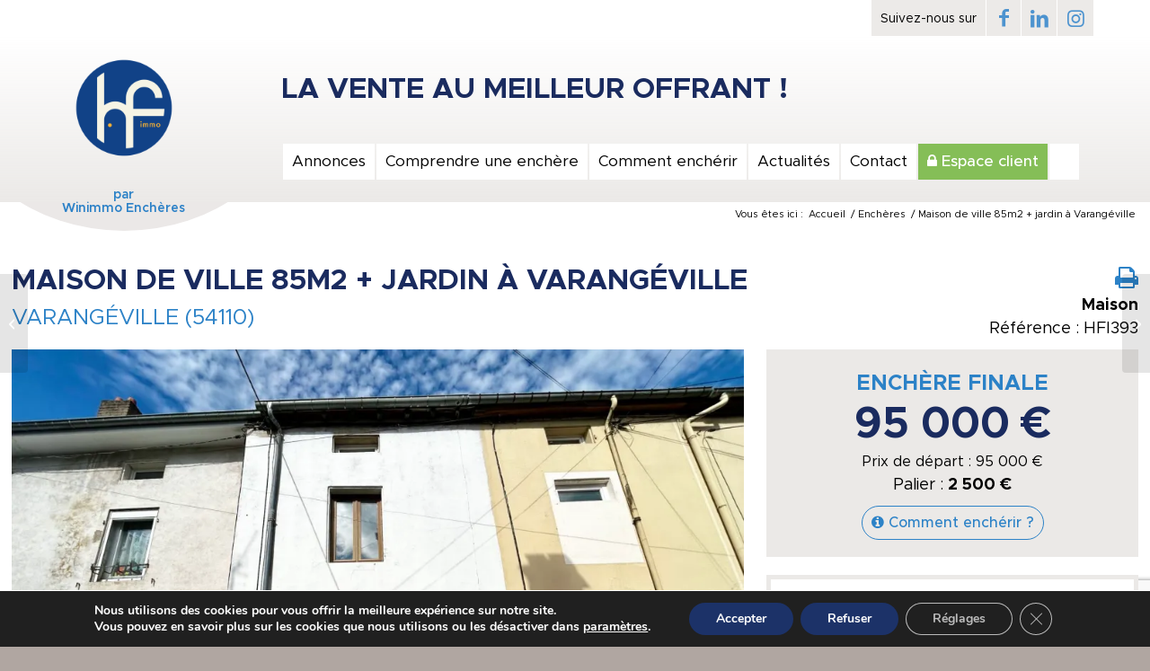

--- FILE ---
content_type: text/html; charset=utf-8
request_url: https://www.google.com/recaptcha/api2/anchor?ar=1&k=6LcCrKAfAAAAAFDWpBSEUZoi8Y8e3p_-0d-moQHs&co=aHR0cHM6Ly93d3cud2luaW1tb2VuY2hlcmVzLmNvbTo0NDM.&hl=en&v=TkacYOdEJbdB_JjX802TMer9&size=invisible&anchor-ms=20000&execute-ms=15000&cb=myrxjdpa95qg
body_size: 45650
content:
<!DOCTYPE HTML><html dir="ltr" lang="en"><head><meta http-equiv="Content-Type" content="text/html; charset=UTF-8">
<meta http-equiv="X-UA-Compatible" content="IE=edge">
<title>reCAPTCHA</title>
<style type="text/css">
/* cyrillic-ext */
@font-face {
  font-family: 'Roboto';
  font-style: normal;
  font-weight: 400;
  src: url(//fonts.gstatic.com/s/roboto/v18/KFOmCnqEu92Fr1Mu72xKKTU1Kvnz.woff2) format('woff2');
  unicode-range: U+0460-052F, U+1C80-1C8A, U+20B4, U+2DE0-2DFF, U+A640-A69F, U+FE2E-FE2F;
}
/* cyrillic */
@font-face {
  font-family: 'Roboto';
  font-style: normal;
  font-weight: 400;
  src: url(//fonts.gstatic.com/s/roboto/v18/KFOmCnqEu92Fr1Mu5mxKKTU1Kvnz.woff2) format('woff2');
  unicode-range: U+0301, U+0400-045F, U+0490-0491, U+04B0-04B1, U+2116;
}
/* greek-ext */
@font-face {
  font-family: 'Roboto';
  font-style: normal;
  font-weight: 400;
  src: url(//fonts.gstatic.com/s/roboto/v18/KFOmCnqEu92Fr1Mu7mxKKTU1Kvnz.woff2) format('woff2');
  unicode-range: U+1F00-1FFF;
}
/* greek */
@font-face {
  font-family: 'Roboto';
  font-style: normal;
  font-weight: 400;
  src: url(//fonts.gstatic.com/s/roboto/v18/KFOmCnqEu92Fr1Mu4WxKKTU1Kvnz.woff2) format('woff2');
  unicode-range: U+0370-0377, U+037A-037F, U+0384-038A, U+038C, U+038E-03A1, U+03A3-03FF;
}
/* vietnamese */
@font-face {
  font-family: 'Roboto';
  font-style: normal;
  font-weight: 400;
  src: url(//fonts.gstatic.com/s/roboto/v18/KFOmCnqEu92Fr1Mu7WxKKTU1Kvnz.woff2) format('woff2');
  unicode-range: U+0102-0103, U+0110-0111, U+0128-0129, U+0168-0169, U+01A0-01A1, U+01AF-01B0, U+0300-0301, U+0303-0304, U+0308-0309, U+0323, U+0329, U+1EA0-1EF9, U+20AB;
}
/* latin-ext */
@font-face {
  font-family: 'Roboto';
  font-style: normal;
  font-weight: 400;
  src: url(//fonts.gstatic.com/s/roboto/v18/KFOmCnqEu92Fr1Mu7GxKKTU1Kvnz.woff2) format('woff2');
  unicode-range: U+0100-02BA, U+02BD-02C5, U+02C7-02CC, U+02CE-02D7, U+02DD-02FF, U+0304, U+0308, U+0329, U+1D00-1DBF, U+1E00-1E9F, U+1EF2-1EFF, U+2020, U+20A0-20AB, U+20AD-20C0, U+2113, U+2C60-2C7F, U+A720-A7FF;
}
/* latin */
@font-face {
  font-family: 'Roboto';
  font-style: normal;
  font-weight: 400;
  src: url(//fonts.gstatic.com/s/roboto/v18/KFOmCnqEu92Fr1Mu4mxKKTU1Kg.woff2) format('woff2');
  unicode-range: U+0000-00FF, U+0131, U+0152-0153, U+02BB-02BC, U+02C6, U+02DA, U+02DC, U+0304, U+0308, U+0329, U+2000-206F, U+20AC, U+2122, U+2191, U+2193, U+2212, U+2215, U+FEFF, U+FFFD;
}
/* cyrillic-ext */
@font-face {
  font-family: 'Roboto';
  font-style: normal;
  font-weight: 500;
  src: url(//fonts.gstatic.com/s/roboto/v18/KFOlCnqEu92Fr1MmEU9fCRc4AMP6lbBP.woff2) format('woff2');
  unicode-range: U+0460-052F, U+1C80-1C8A, U+20B4, U+2DE0-2DFF, U+A640-A69F, U+FE2E-FE2F;
}
/* cyrillic */
@font-face {
  font-family: 'Roboto';
  font-style: normal;
  font-weight: 500;
  src: url(//fonts.gstatic.com/s/roboto/v18/KFOlCnqEu92Fr1MmEU9fABc4AMP6lbBP.woff2) format('woff2');
  unicode-range: U+0301, U+0400-045F, U+0490-0491, U+04B0-04B1, U+2116;
}
/* greek-ext */
@font-face {
  font-family: 'Roboto';
  font-style: normal;
  font-weight: 500;
  src: url(//fonts.gstatic.com/s/roboto/v18/KFOlCnqEu92Fr1MmEU9fCBc4AMP6lbBP.woff2) format('woff2');
  unicode-range: U+1F00-1FFF;
}
/* greek */
@font-face {
  font-family: 'Roboto';
  font-style: normal;
  font-weight: 500;
  src: url(//fonts.gstatic.com/s/roboto/v18/KFOlCnqEu92Fr1MmEU9fBxc4AMP6lbBP.woff2) format('woff2');
  unicode-range: U+0370-0377, U+037A-037F, U+0384-038A, U+038C, U+038E-03A1, U+03A3-03FF;
}
/* vietnamese */
@font-face {
  font-family: 'Roboto';
  font-style: normal;
  font-weight: 500;
  src: url(//fonts.gstatic.com/s/roboto/v18/KFOlCnqEu92Fr1MmEU9fCxc4AMP6lbBP.woff2) format('woff2');
  unicode-range: U+0102-0103, U+0110-0111, U+0128-0129, U+0168-0169, U+01A0-01A1, U+01AF-01B0, U+0300-0301, U+0303-0304, U+0308-0309, U+0323, U+0329, U+1EA0-1EF9, U+20AB;
}
/* latin-ext */
@font-face {
  font-family: 'Roboto';
  font-style: normal;
  font-weight: 500;
  src: url(//fonts.gstatic.com/s/roboto/v18/KFOlCnqEu92Fr1MmEU9fChc4AMP6lbBP.woff2) format('woff2');
  unicode-range: U+0100-02BA, U+02BD-02C5, U+02C7-02CC, U+02CE-02D7, U+02DD-02FF, U+0304, U+0308, U+0329, U+1D00-1DBF, U+1E00-1E9F, U+1EF2-1EFF, U+2020, U+20A0-20AB, U+20AD-20C0, U+2113, U+2C60-2C7F, U+A720-A7FF;
}
/* latin */
@font-face {
  font-family: 'Roboto';
  font-style: normal;
  font-weight: 500;
  src: url(//fonts.gstatic.com/s/roboto/v18/KFOlCnqEu92Fr1MmEU9fBBc4AMP6lQ.woff2) format('woff2');
  unicode-range: U+0000-00FF, U+0131, U+0152-0153, U+02BB-02BC, U+02C6, U+02DA, U+02DC, U+0304, U+0308, U+0329, U+2000-206F, U+20AC, U+2122, U+2191, U+2193, U+2212, U+2215, U+FEFF, U+FFFD;
}
/* cyrillic-ext */
@font-face {
  font-family: 'Roboto';
  font-style: normal;
  font-weight: 900;
  src: url(//fonts.gstatic.com/s/roboto/v18/KFOlCnqEu92Fr1MmYUtfCRc4AMP6lbBP.woff2) format('woff2');
  unicode-range: U+0460-052F, U+1C80-1C8A, U+20B4, U+2DE0-2DFF, U+A640-A69F, U+FE2E-FE2F;
}
/* cyrillic */
@font-face {
  font-family: 'Roboto';
  font-style: normal;
  font-weight: 900;
  src: url(//fonts.gstatic.com/s/roboto/v18/KFOlCnqEu92Fr1MmYUtfABc4AMP6lbBP.woff2) format('woff2');
  unicode-range: U+0301, U+0400-045F, U+0490-0491, U+04B0-04B1, U+2116;
}
/* greek-ext */
@font-face {
  font-family: 'Roboto';
  font-style: normal;
  font-weight: 900;
  src: url(//fonts.gstatic.com/s/roboto/v18/KFOlCnqEu92Fr1MmYUtfCBc4AMP6lbBP.woff2) format('woff2');
  unicode-range: U+1F00-1FFF;
}
/* greek */
@font-face {
  font-family: 'Roboto';
  font-style: normal;
  font-weight: 900;
  src: url(//fonts.gstatic.com/s/roboto/v18/KFOlCnqEu92Fr1MmYUtfBxc4AMP6lbBP.woff2) format('woff2');
  unicode-range: U+0370-0377, U+037A-037F, U+0384-038A, U+038C, U+038E-03A1, U+03A3-03FF;
}
/* vietnamese */
@font-face {
  font-family: 'Roboto';
  font-style: normal;
  font-weight: 900;
  src: url(//fonts.gstatic.com/s/roboto/v18/KFOlCnqEu92Fr1MmYUtfCxc4AMP6lbBP.woff2) format('woff2');
  unicode-range: U+0102-0103, U+0110-0111, U+0128-0129, U+0168-0169, U+01A0-01A1, U+01AF-01B0, U+0300-0301, U+0303-0304, U+0308-0309, U+0323, U+0329, U+1EA0-1EF9, U+20AB;
}
/* latin-ext */
@font-face {
  font-family: 'Roboto';
  font-style: normal;
  font-weight: 900;
  src: url(//fonts.gstatic.com/s/roboto/v18/KFOlCnqEu92Fr1MmYUtfChc4AMP6lbBP.woff2) format('woff2');
  unicode-range: U+0100-02BA, U+02BD-02C5, U+02C7-02CC, U+02CE-02D7, U+02DD-02FF, U+0304, U+0308, U+0329, U+1D00-1DBF, U+1E00-1E9F, U+1EF2-1EFF, U+2020, U+20A0-20AB, U+20AD-20C0, U+2113, U+2C60-2C7F, U+A720-A7FF;
}
/* latin */
@font-face {
  font-family: 'Roboto';
  font-style: normal;
  font-weight: 900;
  src: url(//fonts.gstatic.com/s/roboto/v18/KFOlCnqEu92Fr1MmYUtfBBc4AMP6lQ.woff2) format('woff2');
  unicode-range: U+0000-00FF, U+0131, U+0152-0153, U+02BB-02BC, U+02C6, U+02DA, U+02DC, U+0304, U+0308, U+0329, U+2000-206F, U+20AC, U+2122, U+2191, U+2193, U+2212, U+2215, U+FEFF, U+FFFD;
}

</style>
<link rel="stylesheet" type="text/css" href="https://www.gstatic.com/recaptcha/releases/TkacYOdEJbdB_JjX802TMer9/styles__ltr.css">
<script nonce="SUhXlcrGBwlglaJgIWtv4Q" type="text/javascript">window['__recaptcha_api'] = 'https://www.google.com/recaptcha/api2/';</script>
<script type="text/javascript" src="https://www.gstatic.com/recaptcha/releases/TkacYOdEJbdB_JjX802TMer9/recaptcha__en.js" nonce="SUhXlcrGBwlglaJgIWtv4Q">
      
    </script></head>
<body><div id="rc-anchor-alert" class="rc-anchor-alert"></div>
<input type="hidden" id="recaptcha-token" value="[base64]">
<script type="text/javascript" nonce="SUhXlcrGBwlglaJgIWtv4Q">
      recaptcha.anchor.Main.init("[\x22ainput\x22,[\x22bgdata\x22,\x22\x22,\[base64]/[base64]/e2RvbmU6ZmFsc2UsdmFsdWU6ZVtIKytdfTp7ZG9uZTp0cnVlfX19LGkxPWZ1bmN0aW9uKGUsSCl7SC5ILmxlbmd0aD4xMDQ/[base64]/[base64]/[base64]/[base64]/[base64]/[base64]/[base64]/[base64]/[base64]/RXAoZS5QLGUpOlFVKHRydWUsOCxlKX0sRT1mdW5jdGlvbihlLEgsRixoLEssUCl7aWYoSC5oLmxlbmd0aCl7SC5CSD0oSC5vJiYiOlRRUjpUUVI6IigpLEYpLEgubz10cnVlO3RyeXtLPUguSigpLEguWj1LLEguTz0wLEgudT0wLEgudj1LLFA9T3AoRixIKSxlPWU/[base64]/[base64]/[base64]/[base64]\x22,\[base64]\x22,\x22wqdZw5rDusOxw4vDicKGwrk8w6tzw5fDpcKSUQbCtsODOcOKwqVTRcKzbhs4w5tww5jCh8KZKxJowpYRw4XClGhww6BYIRdDLMKDBhfClsObworDtGzCjh8kVGkWIcKWccOSwqXDqwNidFPCj8OPDcOheWp1BQpzw6/CnXYnD3okw5DDt8OMw7tFwrjDsUI0WwkDw6PDpSUVwr/DqMOAw7A8w7EgEVTCtsOGSsOiw7ssFcK8w5lYZz/DusOZc8OzWcOjci3Cg2PCoC7DsWvCt8KkGsKyIcO1EFHDtj7DuATDvsOAwovCoMK/w64AWcOcw6BZODrDhEnCll7CpkjDpTYebVXDg8OMw5HDrcKzwo/Ch21/[base64]/dMOKAiDCkcOedFDDrXcawobCvxQtwqB2w4s9c3DDilRjw5NcwpklwpVzwpNowpNqL2fCk0LCpcK5w5jCpcK/[base64]/[base64]/CoCNcIEYHwpcGQcOTVBt1dMOMwp/[base64]/[base64]/Cg8O7w7pQw7B/w55YwqfCqcO3YMO/[base64]/CosODw4rChXRgCMK9w4/Dn8O9woQEwq0ZCz0pNi3Dtw/[base64]/CkcOaw4LCnyrDnCdAwoIZSsK7wqQew4fCrsOFPDbCusONw4EkJhp3w480SgJmw7tJU8OGwo3DkcO6TV4VPyTDvMKsw6zDplfDosOuesKhDGHDmsKdJWXCnjNmEABFQ8KGwpHDkMKowr7DoWwtLsKxe3HCnGFKwqF0wqTCjsKyAAo2EMOEfMOSXQ/DuxfDq8OueFpcaXcNwqbDrEPDtkDCpDXDgMOdPcKyOMKBwpTCu8OuFS90wqDDj8OQDxBRw6XDmcONwq7DtsOiVcKoTVl0w4QIwqoiwqbDmMOWw50UB2nDpMOSw69kRSY2woAEesKITjPCrnt0em5aw49mZsOqW8KPw4Qjw7d/VcKuci5BwrJdwpLDsMKDVi9dw6fCgcK3wobDmcONNVbDvGcBw43DngMzSsO8D1UvbVjDmRPCuwJ7w75lJRxDwr9sVMOjfRdHw6DDnQTDucKZw4NFwpbDjMO1wrnClxU4LMOvwpDCvsO5acK4SlvClEnCtUTDgsOiTMKvw40Dwr3DijU0w6w2wq/DtkNGw77DpWbCrcOZwr/DjcKgHsKuW2Vow7bDryAQSsKSwospwq9dw4xlIhI1YcK6w4lOIXZhwokVw57Duy0qZMOTJiAOCS/CtVHDg2BCwodbwpXDhcOwF8ObUlVxKcOVGsOYwpA7wp9ZMxzDjClfPsOBTm7DmW7DpsOuwrAYTMKqf8OcwoRNw45zw6bDvhRSw5chw7JOTcOgL1Ahw5bCl8KAIgrDksO+w5R4wpVWwqk3SnXDnVzDolvDiSg8D1V4QsKXMcKKwrscC0bDosKxw53Ds8KcCHjDpg/[base64]/w54cAXcTeMOdw6HDoQMJIknCuMO7RW9cwq7DsjNtwqtGF8KJMcKWfcOXTBVVbsOgw6jCpV88w6ExasKgwqAgQ3vCuMODwqzCr8OpSsODfHLDgCt6wqA2w6JNOBzCq8O0GMKCw70becO0T2/CtsK4worClRBgw4B8XsKwwpZIfcKQc0Fxw5sMwp/[base64]/DgUNqw6nDhVHCqCfCt8OdwqzDicKJKMK0woFXwpQUR2B/YEVsw7drw5vDjEfDtsOpwrjCrsKYwovCi8KrLm1vRSQ1dnZpJ3LDqcKIwrQUw54RAMOkbcKMw7vDrMKjQ8OAw6zDknM/[base64]/woNfBsKcLMK7Nw43HQZ+woLCuXZUwrPCm23DqHPCoMOxDm/CnE4FFsODw5Utw5ZdO8OXKWc+bMOka8KFw4JRw7YxJykRdcO5wrjDl8OvL8K6Ix7Cp8KnOcK1w47DisOxwpxLw4XDpMOlw71uKTU4wqjDpcO6QGrDtsOiQcO2wpoqRcOwa2Z/[base64]/[base64]/AQjDqwjCrcKTw5ALw7sTw6DCr8KhAcKFcQjDmsOsH8O5DWPCicKrAjTCpWdkRkDDsy/[base64]/[base64]/DhcKGEWt6Jn4Qw5DCrMO5J8Omwq/CvsKacsKtJsOBGEDCl8OPY0DCh8KUZg8rw5FBSDU1wrQFwok0LMO9wr1Pw43DhcKLwppmNV3CuwteMW3CpQfDoMKVwpfDrsO1LsO/[base64]/[base64]/CpC0IfwvDgTdyCcKqa8OxXzHDlsOUwrwtN8OPDiJcw7Mfw5LDk8OIISrDnEfDr8KmN0A2w5rCocKAw4vCkcOOwqfCn2c/wr3CpxfCt8OFMHhbTwVTwpPCi8OIw5TCgsOYw6k+dxxTaF8VwrPCtBbCtQ/Cm8OWw63DtMKTE07DpGPCtcOaw6TDrMOTw4ICCmXCkA8VAzbCgMO2FmPCq3LCgcOBwp/ClWUTfT5Dw5rDj1bDhR5NM31Aw7bDiEt/[base64]/[base64]/[base64]/eiHCoMKQQSrDlsKwEThkLMKpfMOjwoXDljTDisKgw6nCpMOCw5HCsyRadUx9wrwreCHDlcKqw4gpw4Inw5Eewr7DnMKmKgIOw611wrLCiVzDnsOTHMOCIMOZwpjDqsKqbH47wqE3Zn47D8OWw73DoVfCjcKUwq4oZsKrEhY6w5bDvQHDvhrCgF/Cp8OAwrBUTMK1wobCs8KrTcKCwoRcw6nCr3bDncOldcK9wo4rwpUYeEYVw4PCv8OYV2xOwrtnw7vDuUtdw7gOCjt0w559w53Cn8OYaB87aw/CqsO0w6JNBMOywrfDvMOzHMKQecOOVMKxDDrCi8KTwrfDnMKpA0sRS3PDjnJqwq/CuwrCv8ObLcOLAcOFY0NIAsKQwq3DlsOVw6lRasO0J8KeZ8OFKMKVw7Zuw7INwrfCqlYFwqTDrHFswr/[base64]/[base64]/CqjUlWcKNEsKqRELDkE3Cq2YSRsObFMOjw5fCsFk3w4bCl8KYw701DF7DhDFmTGHDpQwRw5HDtWTCmjnCgSVLw5shw7HCkjxIIkxXfMKoAjMldcO4w4NQw6Y3wpRUw4c4NTbDrxxrB8O0TsKJw6/[base64]/[base64]/DmBzDqAFsHsOSwrHDuMK3w4zCqUkXw5vCm8OOXcORwpU1CBfCosOaZCcZw5PDpk7ComMPw5huJRQeaGPDgD7DmMKuFlbDoMKpw49TZ8OKwrPChsKiw6LCrsOiwoXCl07DhEfDg8ObL2/CjcO7CAXDmMO8wojCkUnDl8KkJSXCjcK1b8OAworCkxLDkwdAw7MMLH3ChMOgEsKuKcOoXsOXaMKJwrkzYXTCoSnDucKnPsOJwqrDjS/[base64]/[base64]/wrLCijU5wpLCucKNGMOJw517dcOnCx/[base64]/Cmi3CtyETwpV4w6rDk8K+w7wYwpPCsDYuJUBCwrfDosKtw7TCqk3ClDnCicOtw7Rnw6TCoSkPwozDvwLCt8KGwoTDkGQkwqsqw6NVw43DsGbDvkPDv1rDmsKJBDPDh8O6wpvDvXUkwpcIC8K6wo9NA8K0W8O1w43CkcOsej/DpsOCw74TwqhIw6LCoBQBYyDDv8Oww4/CuC42esKIwoLDjsKDPT/[base64]/[base64]/CtQQ4w5pvw7UlbHhMwrjDpcKWPkgsTcOMwqdeQ8KHwrPCsAbDl8KpEsKoQMK9UMOLDcKaw4FPw6ZSw48Iw7sFwqgTeD/DhRDDnFttw5UOw6YtGSfCosKLwp/DusO9CUjDvDXDicKdwpDClzRWwq/DocOnBsKxdsKDwrTDo3YRwpDCiD/Cq8OXworCucO5EcK8N1oYw6TCniZewoIrw7JTDzYcdH7DvsOwwqZtUzFIwr7Du1LDjybCkUshMEYZAygxw5M3wpbCvMKPwrDCjcKDOMOiw5kWwo85wpMnwqzDpMOBwprDkcKFEMKyewcgUm1NWsObw4Zyw7Itwoh7w6/CphQbSHJ/aMKDP8KLVW/CgsOAIVF6wojCj8O/wq3ChzPChWjCisONwqTCu8Kbw5Yiwq/Dl8Ocw7rCtBpmGsK7woTDk8KRw74EZsOfw53CusOCwqACDsOFMizCsl0ewpPCpMOTABTDqz92w45yPgpHdHrCqMOxRDEvw6Vuw5kMajwXSk8rw4jDgsKpwpNRwoYNAmoff8KMPjRvMsKLwr/Ct8K/WsOUT8Oww47CusK3e8OcMsKDwpATw68cw53CtsK1w4Ziw40gw57ChsK/[base64]/CmlBfw73Dm8Ozw7lgw5ccw6/[base64]/GmPCqMKtaMKLCx8zFMOuVz05DcKaa8KIZ20fb8ONw5TDs8KdEsKLaAoDw7/DoDQRw4rCrz3Cg8K7w5AvF17CocKjHcKsFcOXbMKaBShUw7Y3w5LClT/[base64]/SCjCqDxVw6ktbsOeTcOSfcKQw6BdEsKFbcKKw4TCj8O3QsK6w7TCuzIIbGPChlLDhQTCrMK6woUQwpsiwpgFE8K1w7FEwpxxTlfCscOEw6DDucOgwqPCiMOewpHCgzfDncK3w6kPw7Rvw7TCi3zCkwbDkz5KbMKlw7lhwr/DhzbDvG/CkTUKCEzDtm7DrH0Vw71bWATClMO2w7LDlcOzw6IwCcOGE8K3BMOjfMOgwpACw6NuP8Ozw7pYwpjDuFkCE8KdXcO9OcKWDx/CnsOsNwXCvcKqwoDCoVLCknMzbcOpwpXChxEXch9UwpvCtsORw5wbw4gdw67CqD01w4rDvMO3wrcXO3TDi8K1FU1zCHHDq8KGw5IJw61vNcKzVH/CoU85S8KGw6/DnlNnFFoVw7TCsjFiw48KwrzCkWTDsEpnHcKiCAXCssOwwo1sUGXDvmTCpwpnw6LDtsKUecKUw5t9w5fDmcKgAW1zAsONw5TDqcK8UcOXdz7DkEonMMKTw4/CliVOw7Muw6YPWFLCkcO1WwrDuQByaMKNw7sDaRTCplbDmcK/w6TDiQzCtsKjw4dKwrrDjCNHPVgkEFVow6Edw6jCoR/[base64]/DqcOiwovDhQxnwpM6aAPDuRN6w4DDgGTDi0YgwqnDq1vDnj7ChcKzw6kKA8OZasKEw5fDucONTmgdw7nDvsOWKEQGeMKEYw/Dv2ECw4vDlxFHYcOIw7piHTXDnmM3w5PDjsOpwq4BwqtRw7DDvMOnwoBMImPCjTZhwr1rw5jCj8O1eMKww6bDmsKtGhFyw5sLG8KlBjTDlkJMW1DCnsKkUmbDkcKxw7vDjzVYwp3CocOewps1w4rCg8OMwoTCncKrD8KefmBHTMOtwoQKc3HCvMOlwrbCsUfDoMOpw4/CpMKPS05WOTXCnyXChMKlFT7DrhDDkxPDvMO1w60BwrViw7fDj8KywoDDmsO+dCbDh8Kmw6t1OhsPwqUuH8OBF8KQe8KAwoR/[base64]/WSzDiGHDqcKue8K/fMKfwojClsKvAiLCuMK/wpDCrWJcw6/CthMUYMO0HAVNwqrCqCnCocKvw7jDucOvw4k8JsOpwpbCj8KKC8OEwo84wrXDhsK3wqbCs8KSFF8VwpN2VFLDg0LCrFTCijrDuG7DksOcXCwOw7jCsFDDnFJvRy/ClcO6O8K9wqLCvMKbHcORw5XDg8OKw5VRXG8nYmYZZyQYw7vDvcObwp/[base64]/DmsKjWWnDksKIS1YUw5DDoMOaw7DDuMK+EXs9ZsK/w5tOMl9RwrkDAMOIKcKQw4QpScK1KkICSsO9Z8KxwoDChsO1w7sCUMKMDhHChsOZJTjCqsOjwrzCjlnDv8ONJwdISsOLw7vDqWwTw4LCrsOGWcOnw5pEHcKsSV/DvcKiwqfChizClgBvwpQLfll1wozCuFNrw4ZWwqLCt8Kfw6rDvcOeLlA2wqNEwpJ7G8KLSE7CvwnCpBlmw4nCucOGLsKsYVJpwr5Ww6fCjAsXdD0YIDZ1wrvCmcKQC8O/woLCtsKAACsmBTFqClPDpg7CksKHWCrCqMOvSsO1bsO/[base64]/Dl8OSwrx3w5zCh08CP8KBTcK9wpRJw7zCoMOXwovClcKDw43CmcKabW3CnyJ5ZsKXAQ5xYcOKH8OuwqfDisKyTC3CsFbDs1rCmQ9rw49Uw403J8OMwqzCqUhUJQNvw6sQEhlQwqjDm0lGw5oHw6EqwqMrWMKdPS1pw4jDjAPDk8KJwofCq8OEw5BqISjDtRs/w5XCk8ONwr0XwpUOw5XDtEXDh2vCjcKnQsKlwptOeyIyJMOUW8KONzlff2ZeXMOMCMOqUcOSw5oFBwRpwqTCiMOkSsKKQcOhwp7CqMKAw4XCl1LDj10pT8OXf8KLP8O5LcO5CcKCw585wo9cwpTDnMOxdDZJZsO+w7/ClkvDiHtVOMK3Ix8CMWfDhH07TEvDiALDnMOOwpPCp0BswpfCixwNTndLT8OvwoYLw6diw49kNUHCjlAEwqlgQh7CljjDt0LDmcK6w7TDgDRMDsK8w5DDssO8K2U8dnRuwo0MR8O/wonCq0FwwqoqWFM6w6RSw5zCrTsDJhFlw48EUMOjBsKKwqbCm8KUw55Yw6zCsDbDlcOCwoYyAcK5w7V6w4teYkx2w7ESTcO3GRvDlcOoIMOIZ8KtLcOHPsO/SQvCgMOlF8OWwqUgPQobwqPCmFzDnTDDo8OOBRXDmnsJwo9mLsKrwrYdw64CTcKoKcKhIRofcys7w4E4w6rDrx3Dpn8xw7nClMOpcxh8eMO/wrrCk3kaw48FUMObw5HChMK7wqjCtRfCo3cYJUckBMKhCsKEOMO9VsKGwrNBw7ZWw79UQsOCw41iKcOFamtVU8OlwpIjw7fClS8VUiZ7w65uwrnCiRFUwoTDnMKEdDYGP8KxQk7CljHDssKWaMOpcBbDskvDmcOKBcKOw7wVwqLCosOVCGDCvcKtcnB/w755QGXCrl3DoFnCg1fCm2o2w7YMw5sJw7tBwrNtw63Du8KnEMKlWsK5w5rCpcOnwoosf8KRQF/CssKew4XDqsK5wp0QZnDCpnvDqcK9OH5cw5nDoMKKTBPClm3CtBYUw5nDuMOkIjQTblkCw5t+wrnCrGUEw7pbK8O8w5ECwowaw4HCqVFUw65Hw7XDt0ZLG8K4EcOcHDvDrmFYd8OAwrh+wpjCqTdJwq1Pwrk4UMKsw6xRwq/Dn8Kjwro1BRLCk2/ChcOJMETCksO1MVPCscKlw6cLIER+GCh3wqhObcKTQ35+AFwhFsOrcsKrw68XTx3DoGVCw6w8wpxHw6LDkm7CusOsAVgwAsKMFEJIZUjDoF5uKsKRw7IfbcKpSHjCtjAxDCfDjsK/w67DqsKIw6jDv0PDusK3PmXCtcOQw5TDrcK5wpthKkAGw4hmIsK5wrFZw6wsD8KQNhbDj8O7w4zDqMOlwqDDvixMw6oMP8Ocw7PDgTfDicOXCcKww69uw5sHw6V/wokPGlTCj0Bew6Rwd8O2wpkjYcK0Z8KYNjEawoPDsBDCgULCpE3DlGHCkHfDnF9wdg3CqG7Dg35uT8OwwoktwolowoY4wqtBw55jfcOrKjLDi29+EMK/[base64]/DicOkJADDhMOdwoTCtcOsdQDCi0LCgA0awqXDksKsIMKSRMOUw6p3wq/Dr8O0wooJw6bDs8Khw73CmD3DvBNPTMOuwqA9Jn7CrcKKw4nCmsOJwr/[base64]/DlsOQCkB5wpLCqkxjJ8K8YsOEwqfCpMO4w4jDvWnCocK9REQ8wpTDvlnDuT7Dkm/DncKZwrUTw5XClcOJwqt6ZBZpWcOfXn8YwrzCliFrLzF+XsOgZ8O6wrnDhAALw4DDuiJsw4fDssOtwoUGwprCukvDmGnCpsKjEsKTAcKPwqkAwqBtw7bCqsOhOANkeyDDlsKnw4YDwo7CqkZqwqImb8KQw6fCmcKtOsK9wo7Dr8KYw4wMw7pfFnd7wqE1IC/[base64]/Ch2xvV2wKwpR5wq7CmWvDnwTCgSdIworCjxXDqUrCoSLDpsOHw7MEwrxVFUfCn8KMwowYwrU6PsKSwr/Dv8OgwozDpwp8w4DDicKoKMKYwp/DqcO2w44Fw6jCqcK6w4c2wovCvcKkw45qwp7DqmRXwqbDicKUwq4/woEpwrFYcMK1VTbCimvDrsKqwoYCw5fDqcOzTUjCusKmwq/Dg2ZODsKpwopYwrfCrsKaV8KwPDzCmnPCvQ7Di2c2GsKRJhHClsKpw5Blwp0fTMK8wq7CvAfDtMOKAn7Cm1AXGcK/S8K+NjzCgRHDrUfDqV5IUsKPwqXDixZKEURxawJ+cEBEw6pRJyLDnHLDtcKLw5XCtH4fYXbCuwIvKFjDiMOWw6B2EsKtCXkQwp9pW15Ew6/Dv8Oqw7PCoz0qwoNJXD8TwoN2w53CpCNewoMXBsKiwpjCisOLw6E6w7EXH8OYwo7Dl8KeI8OhwqzDllPDpCrCrMOqwp/CmhcfFywSwoHDjAfDhMKXEQPDtCMJw5LCpQDCmgM9w6Z3wpTDscOQwplkwozCgQPDksKnwqYgOTYrwqsMNcKVw77CrXzDmFfCsSbCq8OGw5diwozDuMKbwrHCtCFBT8OjwqPCkcKGwrwbBkbDg8OzwpEYWsKuw4XCrcO+w7vDi8Kbw77DmUnDiMOWw5B/w6xJw6Q2NcOUTcKswq1kBcK5w5TDkMOmw4swEDg1eF3Dl2XCthPDqXjCnkkpRsKKasOWEMK/[base64]/[base64]/CscOKw6jCvD7DsnvDj8KRwrIbw7UHVBgow4nDoAfCtMKEwotNw4jDpMO5R8OowrNfwqFBwqLCr1/[base64]/DjzrDmsKDw795wp7DrEE3GcObw7J9w6vCtwHDgAHDg8Otw6/DmR7ClMO8w4LDvG/DkcO+w6vCk8KOwqXDiGApQsO2w6UEw6fCmMOBXGfCisOpVWLDmh7DngICwrnDtBLDlFHDssOUNn3CisKVw7U7ZcK0PVA0MyjDv1RywoxGCAXDrWzDocOmw48CwrBiw7FeMMOdwr5nEcKrwpp9dx4/w57DlcOrAsO9aSUfwqlpW8KzwpJ9ezhOw4DDoMOew7M0aU3Cn8ODXcOxw5/CmsKpw5TDsCLCpcOnRXnCqQjCu3/[base64]/DgcO8d8KuIAzCg1IKw6kUwqAYAMObPcOKw6/CmsO4wotfGn1pK2XClEbDlyXDq8OBw7wmE8KpwqjDsyoXB0jCo3DDmsKCwqLCpTYcwrbCgMO4L8KDHh4cwrfChl07w71JZMOdwpXDs0XCp8KPwq0bHcOYw4fCpQXDmwnDp8KeNBp5w5lOaG13G8KVw6xzQBPCpMOnw5k+w6DDg8OxLAEPw6s8wr/DtcOPQxxbZ8OUCHNiwqozwpvDuHUHFcKOw6w4AXB7Bl0fGXscwrY5b8OabMO/[base64]/I8Kow6FpwoFrLcOjKRzCgcO6M8K7FnDCucKnwrpVwq4qOMKJwobCqwcQw6DCssO4MhrDtBEhw64RwrbDlMOGwoAWwpfCkVopw6Q6w4cbNnLCjcOBDMOsOMO2A8KLYMKuK2B+NCFcUn7CncOhw5LCkHJXwr09woDDtsOGLcK4wonCrwgMwr5wWWbDhzrCmyc1w6sGIj/DsjUTwrJTwqdVJMKFeFxTw7MxRMOnNUgNw7Fyw6fCvlMOwq4Ww4Izw5/[base64]/wobDtDoSwrIswrxnBMOPw5BBLE/[base64]/[base64]/DmMK9U8OQPHPCjsOwRR4yw5YuESzDnSPCgE0PMMOHaXzDggTCucOOwrHDnMKEeUQWwp7DlMK8wrs5w6Fiw7fDixrCnsKqw457w61Qw7BMwrJxOcKpOU3DocOaworDmcOAMMKPw67CvFw2dsK7amHDqyJ9WcKCe8OFw6hXdkp5wrEoworCtcOsbX/[base64]/DkMOdwpojPcKSIMOpZsOEKmIrKV7CmcKwK8Olw6TCvcK6w6/[base64]/[base64]/DkkF5WcK2woM5wqIdwp5vw5JMJE5iW8KmesO/w44jwoZXw7PCscKmE8KdwpEeHBcRTsK8wqJ5VjoBawIfwq/DnsO1M8K2NcKDPgPCi3LCkcOeHcOVMENlw4XDk8OSRsOywrQ+MsKBCXfCq8KEw7PCtXjCnRhfw6HDmMOQw4h/Q35rM8KLGjvCjgPCtH8fwo/Dr8OCw5DDoSjDsTRTACVJWsKhwro7BMO7wrwCwqxLK8ObwpnDscO/w4xrw7nCkR1/[base64]/DpFxUcyA9wr7DpcKjwr/[base64]/Cn3g2w6vCrMONNMKZw4YKw5hMwo/[base64]/CsA57asOHwqrCsG7CsydhwpPCogQ0w7zCr8KCe8KRd8Kzwp/DkFh5aXLDoGNewr1MWg3ChiADwqzCisKkT2U9wplewrd5wpU1w7cxcsObfsOLw7xEwqlRWXDDkyB9P8Oew7fCuyB8wosBw7vDk8OhCMKqPMOzGGwzwp8SwqLCqMOAWMKbCUV0LMOOMzfDg3fDrX3DisK2b8OWw60rPMOKw7PCvEgSwp/CscOnTsKGwqjCowfDpBpYwogLw7cTwptnwo4ww71USMKMRMKhw6rDpsO7AsK4NzPDqD8qesOPwrzDq8Ozw5xCVMKRE8O/[base64]/RRx0WcOrdj5KPynClcOLwrnDiCrDtcKLw5JXw4Zcwrl9wrgrRX7CvMOzA8OEOcOeDMKRasKEwod7w7xPcT9ceUIpw5zDikDDjVdewqfCrMO+TSIeM1LDvMKIOBx7K8KmLTvCs8OdJAUXwptUwrLCgsOmU0XCmjnDnMKSwrDCocKkHgjDhXvDlXvCvsOXGUDDiRcEfQ/CvjZPw4/DnMKyAE7Dhzp7w4bDkMKrwrfClMKNaGVscwcNNMKOwrxgCcONH39nw6ckw4TDlSnDkMOPw7w9dWVvwqxWw6Zjw7HDqDjCscOgw6YcwrsFw73DkmB8Im/DhwTCgnZBIggeccKNwqFoE8ObwrTCi8KvNMObwqPCrcOWFhARMnLDj8K3w4k/fhTDmXYpPgAkBcKAUzrDkMKnw5IxagFpVVHDrsK5BsKoHMKtwq7CjsO4CFHChnfDkAB3wrLDgcOffWzCpCYcV0HDpCkyw4s1TMOhLgDCrDrDnsK0fFwbKwTCmgwGw7APWlxzwpx9wq9lXVDCssKmw67Cj2V/[base64]/DscOXKsK+N0jDvsOEYEFWFkdUQB/[base64]/CtjPDkMKPw7XDrCcjFMKAw5TDksKxA8O9w7sGw5bDsMOGwq7DisOUwozDgcOPKRcLfTInw5NeMMKgAMKoQ05yZDhOw7bDiMOKwp9fwqzDqxcvwosew6fCkC3CiQNIwonDmALCosKNXSB5UAHDu8KZY8O7wowVfcK7w6rCkTPCiMK1L8OYGBnDriccw4XDpS/DjjMicsOKw7HDginCv8OSKMKEa1I9X8Ovw70uCCrDgwbCr3VjEMKaEMKgwrHDnTvDkMOvY2DDrTDDnx4LYcObw5nChRbCm0vCkQ/[base64]/[base64]/[base64]/CkCMtPlDCtMKVwpVoHkUVDMKDClxmw4Z+w588Z0vCvcOkNcO3wrlAw4Z7wrk3w7kRwpclw4PDplnCnkcgB8OSJ0A0e8OiIMO/[base64]/CscOeYHsoSMO8RsKzwo7CoEDDk2UbwrTDoMO/V8OJw53Cph3DqcKQwrnDtsK9\x22],null,[\x22conf\x22,null,\x226LcCrKAfAAAAAFDWpBSEUZoi8Y8e3p_-0d-moQHs\x22,0,null,null,null,1,[21,125,63,73,95,87,41,43,42,83,102,105,109,121],[7668936,831],0,null,null,null,null,0,null,0,null,700,1,null,0,\[base64]/tzcYADoGZWF6dTZkEg4Iiv2INxgAOgVNZklJNBoZCAMSFR0U8JfjNw7/vqUGGcSdCRmc4owCGQ\\u003d\\u003d\x22,0,0,null,null,1,null,0,0],\x22https://www.winimmoencheres.com:443\x22,null,[3,1,1],null,null,null,1,3600,[\x22https://www.google.com/intl/en/policies/privacy/\x22,\x22https://www.google.com/intl/en/policies/terms/\x22],\x220pPO7evpsOQtIyCLEBxWXQ1uWYP8anWxnXUJMx1mM9U\\u003d\x22,1,0,null,1,1764974140189,0,0,[28,233,251],null,[50],\x22RC-WC5Oxc8XtuZJxQ\x22,null,null,null,null,null,\x220dAFcWeA4A5BlrfnSsqdybi0Nz5i5WYZe-DdvQROZvlFTVdBz7ahRb0e_LU2N2bZ1LMrVDQhkkUpldT2zd5OIwTl10RsYR0p6APQ\x22,1765056940341]");
    </script></body></html>

--- FILE ---
content_type: text/html; charset=UTF-8
request_url: https://www.winimmoencheres.com/wp-content/plugins/wes-enchere/public/partials/WesEnchereAjaxRefresh.php
body_size: 248
content:
{"aIdEncherisseur":[],"fPrixReserve":0,"sPrixReserve":"0","fPrixDepart":95000,"sPrixDepart":"95 000","fPasMiniEnchere":2500,"sPasMiniEnchere":"2 500","fPrixNowEnchere":95000,"sPrixNowEnchere":"95 000","fPrixNextEnchere":97500,"sPrixNextEnchere":"97 500","iTimestampDebut":1713556800,"sDateDebut":"19\/04\/2024 \u00e0 20:00:00","iTimestampFin":1713643200,"sDateFin":"20\/04\/2024 \u00e0 20:00:00","iTimestampNow":1764974142,"sEtatEnchere":"","bHaveEnchere":false}

--- FILE ---
content_type: text/css
request_url: https://www.winimmoencheres.com/wp-content/plugins/wes-enchere/public/css/WesEnchereStyle.css?ver=2.0.0
body_size: 1780
content:

/*** COULEURS ***/
/*
:root {
	--main-color-1: #2C82C7;
	--main-color-2: #1A2B5F;
	--green-color: #85BE57;
	--orange-color: #ff9900;
	--red-color: #ff0000;
	--white-color: #ffffff;
	--light-color: #EBE9E7;
	--dark-color: #000000;
}
*/

.enchere_termine {
	color: var(--red-color) !important;
	text-transform: uppercase;
	font-size: 24px;
	font-weight: bold;
}
.enchere_termine:before {
	font-family: FontAwesome;
	content:"\f253" !important;
	margin-right: 10px;
}
.debut_enchere,
.fin_enchere {
	text-transform: uppercase;
	font-size: 20px;
	display: block;
}
.debut_enchere {
	padding-bottom: 15px;
	border-bottom: solid 2px var(--light-color) !important;
	margin-bottom: 15px;
	color: var(--green-color) !important;
	font-weight: bold;
	font-size: 24px;
}
.debut_enchere:before {
	font-family: FontAwesome;
	content:"\f251" !important;
	margin-right: 10px;
}
.debut_enchere div {
	display: inline-block;
	text-transform: none;
	width: auto;
	margin: auto;
	border-radius: 10px;
	margin-top: 10px;
	padding: 10px 15px 8px;
	color: var(--white-color) !important;
	background-color: var(--green-color) !important;
}
.fin_enchere div {
	font-size: 20px;
	font-weight: bold;
	text-transform: none;
	margin-top: 5px;
}

/* Prix */
.bloc-prix {
	background-color: var(--light-color);
	text-align: center;
	padding: 25px 30px;
	margin-bottom: 20px;
}
.enchere_titre {
	font-size: 24px;
	color: var(--main-color-1);
	font-weight: bold;
	text-transform: uppercase;
	margin-bottom: 20px;
}
.enchere_montant {
	font-size: 48px;
	color: var(--main-color-2);
	font-weight: bold;
	margin-bottom: 15px;
}
.pas_minimum {
	font-weight: normal;
	font-size: 18px;
	color: var(--dark-color);
	margin-bottom: 15px;
}

/* Etat Enchere */
.etat_enchere {
	margin-bottom: 15px;
	display: block;
	font-size: 18px;
	font-weight: bold;
}
.etat_enchere_neutre {
	color: var(--main-color-1) !important;
}
.etat_enchere_ok {
	color: var(--green-color) !important;
}
.etat_enchere_ko {
	color: var(--red-color) !important;
}

/* Début - Bouton glissant enchère */
.wes_action_enchere {
	border-top: solid 2px var(--white-color) !important;
}

/* FORMULAIRE ACF MASQUE ET ERREUR AJAX */
.acf_form_enchere .acf-input-append,
.acf_form_enchere .acf-input-wrap,
.acf_form_enchere .acf-form-submit,
.acf_form_enchere .acf-label,
.acf_form_enchere .acf-notice.-dismiss {
	display: none !important;
}

.acf_form_enchere .acf-form {
	margin-bottom: 0px !important;
}
.acf_form_enchere .acf-field {
	padding: 0px;
}

/* BOUTON ENCHERE */
.before_slider_enchere {
	font-size: 18px;
	color: var(--main-color-1);
	font-weight: bold;
	text-transform: uppercase;
	margin: 20px 0px 5px 0px;
}

.notice_btn_enchere {
	font-size: 0.8em;
	font-style: italic;
	margin-top: 5px;
}

/* POPUP DE CONFIRMATION */
#modal_enchere_wrapper{
	display:none;
	width: 100%;
	height: 100%;
	top: 0px;
	left: 0px;
	position: fixed;
	z-index: 999999;
}

.btn_enchere_disabled {
	color: red;
}

.modal_enchere_back {
	background-color: #111;
	opacity: 0.5;
	width: 100%;
	height: 100%;
	top: 0px;
	left: 0px;
	position: absolute;
	z-index: 1;
}

.modal_enchere_container {
	background-color: #fff;
	left: 0;
	right: 0;
	top: 35%;
	width: 350px;
	height: 200px;
	z-index: 1;
	position: absolute;
	margin: 0px auto;
	box-shadow: 3px 5px 13px 0px rgb(29 29 29 / 5%);
	border-radius: 10px;
	overflow: hidden;
	position: relative;
}

#enchere_modal_close {
	position: absolute;
	top: 15px;
	right: 15px;
	text-align: center;
	cursor: pointer;
	z-index: 999999;
	background-image: url(../../../../themes/wpresidence/css/css-images/closeicon4.png);
	background-position: 50% 50%;
	background-repeat: no-repeat;
	width: 25px;
	height: 25px;
	opacity: 0.3;
}

.enchere_modal_title{
	padding: 10px 15px;
	color: #333;
	font-size: 23px;
	line-height: 1.3em;
	text-align: left;
	font-weight: 800;
	margin-bottom: 0px;
}

/* AFFICHAGE SUR TABLETTE PAYSAGE */
@media only screen and (max-width: 1024px){}

/* AFFICHAGE SUR MOBILE & TABLETTE PORTRAIT */
@media only screen and (max-width: 768px){}

@media (max-width:767px) {
	#primary_sidebar_wrapper .wes_enchere_widget {
		display:none
	}
}
@media (min-width:768px) and (max-width:1024px) {
	#primary_sidebar_wrapper .wes_enchere_widget {
		display: none
	}
}

/* {{{ SPE : [TC45650] */
.wes-pagination-container {
	text-align: center;
	width: 75%;
	margin: auto;
}

.wes-pagination-container table,
.wes-pagination-container tbody,
.wes-pagination-container tr,
.wes-pagination-container td {
	border: none !important;
	padding: 0px
}

.wes-pagination-container .navigation_page {
	border: none;
	border-top-color: currentcolor;
	border-right-color: currentcolor;
	border-bottom-color: currentcolor;
	border-left-color: currentcolor;
	padding: 10px 15px;
	margin: 2px 2px;
	min-width: 20px;
	text-align: center;
	vertical-align: middle;
	background-color: #eeeeee;
	display: inline-block;
	border-radius: 3px;
	-moz-transition: all 0.2s ease-in-out;
	-webkit-transition: all 0.2s ease-in-out;
	-o-transition: all 0.2s ease-in-out;
	transition: all 0.2s ease-in-out;
	font-size: 1.3em;
	color: #1877f2;
}

.wes-pagination-container .navigation_page:hover {
	background-color: #ddd;
}

.wes-pagination-container .navigation_page b {
	color: #1877f2;
}

.wes-pagination-container font.navigation_page.grise {
	color: #CCC !important;
}

.wes-pagination-container font.navigation_page {
	border-color: #dddddd;
}

.wes-pagination-container font.souligne {
	background-color: #1877f2;
	color: white;
	text-decoration: none;
}
/* SPE }}} */

--- FILE ---
content_type: text/css
request_url: https://www.winimmoencheres.com/wp-content/plugins/navz-photo-gallery/assets/css/acf-photo-gallery-field.css?ver=3.0
body_size: 871
content:
.acf-photo-gallery-metabox-list li {
    display: inline-table;
    padding: 3px;
    border: 1px solid #ccc;
    margin: 8px;
    position: relative;
    vertical-align: top;
    width: 202px;
    height: 202px;
}

.acf-photo-gallery-metabox-list li img {
    width: 100%;
}

.acf-photo-gallery-metabox-list .acf-photo-gallery-media-box-placeholder {
    width: 150px;
    height: 150px;
    border: 1px dashed #ccc;
}

.acf-photo-gallery-metabox-list .acf-photo-gallery-media-box-placeholder .dashicons-format-image {
    font-size: 150px;
    color: #ccc;
}

.acf-photo-gallery-metabox-list li .dashicons-dismiss {
    position: absolute;
    top: -9px;
    right: -9px;
    color: #fff;
    background: #000000;
    border-radius: 50%;
}

.acf-photo-gallery-metabox-list li .dashicons-edit {
    position: absolute;
    top: -9px;
    right: 12px;
    color: #fff;
    background: #000000;
    border-radius: 50%;
}

.acf-edit-photo-gallery h3{
    background: #f1f1f1;
    padding: 12px 15px;
    border-bottom: 1px solid #ccc;
}

.acf-edit-photo-gallery .save-changes-wrap {
    margin-top: 15px;
}

.acf-edit-photo-gallery label {
    margin-top: 10px;
    display: block;
}

.acf-edit-photo-gallery input:not([type='checkbox']):not([type='radio']) {
    width: 100%;
}

.acf-edit-photo-gallery textarea {
    width: 100%;
}

.acf-photo-gallery-metabox-list li.acf-photo-gallery-sortable-placeholder {
    border: 1px dashed #ccc;
    width: 150px;
    height: 150px;
    display: inline-block;
}

.acf-gallery-backdrop{
    background: #000000;
    opacity: 0.5;
    position: fixed;
    z-index: 9999;
    width: 100%;
    height: 100%;
    top: 0%;
    bottom: 0%;
    left: 0%;
    right: 0%;
}

.acf_pgf_modal {
    display: none;
    position: fixed;
    z-index: 99999;
    left: 0;
    top: 0;
    width: 100%;
    height: 100%;
    overflow: auto;
    background-color: rgb(0,0,0);
    background-color: rgba(0,0,0,0.8);
    -webkit-animation-name: fadeIn;
    -webkit-animation-duration: 0.4s;
            animation-name: fadeIn;
            animation-duration: 0.4s;
}
  
.acf_pgf_modal .acf_pgf_modal-content {
    position: absolute;
    background-color: #fefefe;
    -webkit-animation-name: slideIn;
    -webkit-animation-duration: 0.4s;
            animation-name: slideIn;
            animation-duration: 0.4s;
    width: 30rem;
    left: 50%;
    top: 15%;
    transform: translate(-50%, 0%);
}

.acf_pgf_modal .acf_pgf_modal-header h2 {
    padding: 12px 15px !important;
    margin: 0px !important;
    border-bottom: 1px solid #ccc;
    color: #1d2327;
    font-weight: bold !important;
    font-size: 1.3em !important;
    background: #f1f1f1;
}
  
.acf_pgf_modal .acf_pgf_modal-body {
    padding: 12px;
}

.acf_pgf_modal .acf_pgf_modal-body label{
    width: 100%;
    display: inline-block;
}

.acf_pgf_modal .acf_pgf_modal-body select{
    width: 100%;
}

.acf_pgf_modal.acf_pgf_modal-body p {
    margin-top: 0 !important
}
  
.acf_pgf_modal .acf_pgf_modal-footer {
    text-align: right;
    padding: 12px;
}

.acf_pgf_modal .acf_pgf_modal-footer button {
    margin-left: 5px !important;
}

--- FILE ---
content_type: text/css
request_url: https://www.winimmoencheres.com/wp-content/themes/enfold-child/style.css?ver=7.1.3
body_size: 13189
content:
/*
Theme Name: Enfold Child
Description: A <a href='http://codex.wordpress.org/Child_Themes'>Child Theme</a> for the Enfold Wordpress Theme. If you plan to do a lot of file modifications we recommend to use this Theme instead of the original Theme. Updating wil be much easier then.
Version: 1.0
Author: Kriesi
Author URI: http://www.kriesi.at
Template: enfold
*/

.single-post h2 {
	color: #85be57 !important;
}

.social-footer a i.fa[class*="youtube"], .social-footer a:hover i.fa[class*="youtube"],
.social-footer a i.fa
{
	color:#1877F2!important;
}
body .avia-content-slider-inner {
	height: auto !important;	
}
#top .avia-smallarrow-slider .avia-slideshow-dots a{
	background-color: #d5d1d1;
}
#top .main_color .avia-smallarrow-slider .avia-slideshow-dots a.active, #top .main_color .avia-smallarrow-slider .avia-slideshow-dots a:hover{
        background-color: #1a2b5f;
}

.hide {
	display: none;
}

/*** COULEURS ***/
:root {
  	--main-color-1: #2C82C7;
	--main-color-2: #1A2B5F;
	--green-color: #85BE57;
	--orange-color: #ff9900;
	--red-color: #ff0000;
	--white-color: #ffffff;
	--light-color: #EBE9E7;
	--dark-color: #000000;
}

/*** CLASSES REUTILISABLES ***/
.no-margin-top {
	margin-top: 0 !important;
}
.majuscules {
	text-transform: uppercase;
}
.img-bordure-blanche img {
	border: solid 5px var(--white-color);
}
.bg-contain {
	background-size: contain !important;	
}
.video-widescreen {
	width: 100%;
    margin-bottom: 0 !important;
    position: relative !important;
    height: 0;
    margin-bottom: 1rem;
    overflow: hidden;
    padding-bottom: 56.25% !important;
}
.video-widescreen iframe {
	position: absolute !important;
    top: 0;
    left: 0;
    width: 100% !important;
    height: 100 !important;
}
.img-arrondie img {
	border-radius: 50%;
}
.logo-medias img {
	max-width: 225px;
}

@media only screen and (max-width: 1024px) {
	.no-bg-img-mobile {
		background-image: none !important;
	}
	.hide-on-tablet {
		display: none !important;
	}
}

/*** GENERAL ***/
.container_wrap {
	border-top: none !important;
}
p {
	line-height: 1.5;
}

* {
	box-sizing: border-box;
}
@media only screen and (min-width: 768px) and (max-width: 989px) {
	.responsive #top #wrap_all .container {
		padding-left: 0;
		padding-right: 0;
	}
}



/*** BOUTONS ***/
#top #wrap_all .avia-slideshow-button, 
#top .avia-button, 
.html_elegant-blog .more-link, 
.avia-slideshow-arrows a:before {
    border-radius: 50px;
	box-shadow: 0 3px 6px rgb(0 0 0 / 16%);
}

/*** CONTENU ***/

	/* Accueil */
	@media only screen and (max-width: 1024px) {
		.texte-accueil {
			padding-left: 30px !important;
			padding-right: 30px !important;
			background-size: 150px !important;
		}
	}

	/* checklist */
	.avia-icon-list .iconlist_title {
		text-transform: none !important;
		font-weight: normal !important;
	}
	.av-iconlist-small .iconlist_title_small {
		line-height: 1.8;
	}
	#top .main_color p {
		margin-top: 0 !important;
	}
	#top .main_color p:last-child {
		margin-bottom: 0 !important;
	}
	.main_color strong {
		color: inherit;
	}

	/* Chiffres animés */
	.chiffre-anime {
		box-shadow: 0 10px 20px rgba(0,0,0,0.1);
		margin: auto !important;
	}
	@media only screen and (max-width: 768px) {
		.chiffre-anime.premier {
			margin-bottom: 30px !important;
		}
	}
	.chiffre-anime .avia-single-number,
	.chiffre-anime .avia-no-number {
		font-weight: 900;
		opacity: 1;
	}
	.chiffre-anime .avia-animated-number-content {
		color: #1A2B5F;
		font-size: 28px;
		font-weight: bold;
	}
	@media only screen and (min-width: 1024px) {
		.chiffre-anime + .av-flex-placeholder {
			width: 12% !important;
		}
		.bloc-chiffres-animes > .container {
			padding: 0 9%;
		}
		.chiffre-anime {
			width: 36% !important;
		}
	}
	.chiffre-anime.chiffre-etape {
		box-shadow: none;
		margin-bottom: 15px !important;
		/*padding-bottom: 10px;
		border-bottom: solid 2px var(--white-color) !important;*/
	}
	.chiffre-anime.chiffre-etape .avia-single-number {
		border-left: solid 4px;
		border-right: solid 4px;
		width: 70px;
		max-width: 70px;
		padding-right: 3px;
		display: inline-block;
	}
	.chiffre-anime.chiffre-etape .av-icon-char {
		display: block;
   	 	margin-left: -4px;
    	transform: scaleX(2);
    	margin-top: -12px;
	}
	@media only screen and (min-width: 1024px) {
		.etapes-comprendre-enchere .flex_column_table:first-child {
			padding-right: 15%;
		}
		.etapes-comprendre-enchere .flex_column_table:last-child {
			padding-left: 15%;
		}
	}
	@media only screen and (max-width: 768px) {
		.etapes-comprendre-enchere .flex_column_table:last-child {
			margin-top: 0 !important;
		}
	}

	/* Témoignages */
	.bloc-temoignages .avia-testimonial.avia-first-testimonial {
		border-right: solid 5px var(--light-color) !important;
	}
	@media only screen and (max-width: 767px) {
		.bloc-temoignages .avia-testimonial.avia-first-testimonial {
			border-right: none !important;
			border-bottom: solid 5px var(--light-color) !important;
			padding-bottom: 50px;
		}
	}
	.bloc-temoignages .avia-testimonial-image {
		width: 160px;
		height: 160px;
	}
	.bloc-temoignages .avia-testimonial-markup-entry-content {
		margin-top: 15px;
	}
	.bloc-temoignages .avia-testimonial-name {
		font-style: italic;
		font-weight: 400 !important;
		margin-top: 5px;
		text-align: right;
	}
	.bloc-temoignages .avia-testimonial-meta {
		margin-left: 180px;
	}

	/* Accordéon FAQ */
	.accordeon .toggler {
		font-weight: bold !important;
		outline: none !important;
	}
	.accordeon .activeTitle {
		color: var(--green-color) !important;
		border-bottom: 0;
		padding-bottom: 10px !important;
	}
	.av-elegant-toggle .toggle_icon {
		opacity: 1 !important;
	}
	.av-elegant-toggle .toggle_icon .hor_icon, 
	.av-elegant-toggle .toggle_icon .vert_icon {
		border-color: var(--main-color-1) !important;
	}
	.av-elegant-toggle .toggle_icon:hover .hor_icon, 
	.av-elegant-toggle .toggle_icon:hover .vert_icon {
		border-color: var(--green-color) !important;
	}

	/* Comment enchérir */
	.comment-encherir-section .flex_column_table .flex_column.first + .av-flex-placeholder {
		display: none !important;
	}
	.comment-encherir-etape.av-special-heading{
		background: linear-gradient(var(--main-color-1), var(--main-color-2));
		padding: 5px !important;
		width: 100px;
		height: 100px;
		border-radius: 100px;
		margin: auto !important;
	}
	.comment-encherir-etape.av-special-heading .av-special-heading-tag {
		background: white;
		margin: auto !important;
		width: 90px;
		height: 90px;
		line-height: 95px;
		border-radius: 100px;
	}
	.comment-encherir-legende {
		
	}
	.comment-encherir-legende ol {
		list-style: none; 
		counter-reset: li;
		margin: 0;
	}
	.comment-encherir-legende ol li::before {
		content: counter(li);  
		display: inline-block;
		width: 24px;
		height: 24px;
		text-align: center;
		border-radius: 15px;
		margin-right: 10px;
		color: var(--white-color);
		background-color: var(--orange-color);
	}
	.comment-encherir-legende ol li {
		counter-increment: li;
		margin: 0;
	}
	.comment-encherir-image {
		border: solid 2px #ebe9e7;
	}

/*** FORMULAIRES ***/

	/* Démo & contact */
	.formulaire .wpcf7-submit {
		width: 100%;
		padding: 17px 20px;
		text-align: center;
		background: var(--green-color);
		font-weight: 700;
		border-radius: 40px;
		font-size: 24px;
		text-transform: uppercase;
		color: var(--white-color) !important;
		box-shadow: 0 3px 6px rgba(0,0,0,0.15);
		transition: ease all 0.2s;
		outline: none !important;
		white-space: normal;
		margin: auto;
	}
	.formulaire.formulaire-contact .wpcf7-submit {
		width: auto;
		/*margin-left: 20px;*/
		padding-left: 30px;
		padding-right: 30px;
	}
	.formulaire.formulaire-contact .form-bouton {
		float: left;
	}
	.formulaire .wpcf7-text,
	.formulaire .wpcf7-textarea,
	.formulaire .wpcf7-select {
		height: 50px;
		color: var(--dark-color) !important;
		font-size: 20px !important;
		font-weight: 300 !important;
		font-family: 'metropolis' !important;
		padding-left: 15px !important;
		padding-right: 15px !important;
		margin-bottom: 15px !important;
	}
	.formulaire .wpcf7-textarea {
		height: 150px;
	}
	.formulaire .wpcf7-text::placeholder,
	.formulaire .wpcf7-textarea::placeholder {
		color: #B0A6A1;
		font-style: italic;
	}
	.formulaire .wpcf7-acceptance .wpcf7-list-item {
		margin-left: 0 !important;
		margin-bottom: 30px !important;
	}
	.formulaire.formulaire-contact .wpcf7-acceptance .wpcf7-list-item {
		margin-bottom: 20px !important;
	}
	.formulaire .wpcf7-acceptance .wpcf7-list-item-label {
		color: var(--white-color) !important;
		font-size: 14px !important;
	}
	.formulaire.formulaire-contact .wpcf7-acceptance .wpcf7-list-item-label {
		color: var(--dark-color) !important;
	}
	.formulaire .wpcf7-acceptance input[type="checkbox"] {
		transform: scale(1.7);
		margin-right: 10px;
	}
	.formulaire .mention-obligatoire {
		font-style: italic;
		font-size: 14px;
		color: var(--white-color);
		text-align: center;
	}
	.formulaire.formulaire-contact .mention-obligatoire {
		color: var(--dark-color);
		float: right;
	}
	.wpcf7 .wpcf7-response-output {
		clear: both !important;
		border-color: transparent !important;
		background-color: rgba(255,255,255,0.75);
		text-align: center;
		padding: 1em;
		color: var(--green-color);
	}
	.wpcf7 form.failed .wpcf7-response-output, 
	.wpcf7 form.aborted .wpcf7-response-output, 
	.wpcf7 form.invalid .wpcf7-response-output, 
	.wpcf7 form.unaccepted .wpcf7-response-output {			
		color: var(--red-color) !important;
	}
	.formulaire span.wpcf7-not-valid-tip {
		margin-bottom: 10px;
		margin-top: -10px;
		color: var(--red-color);
	}
	.captcha-image {
		text-align: left !important;
		padding: 5px 0 !important;
	}

	/* Connexion */
	#loginform .input-text, 
	#loginform input[type='text'], 
	#loginform input[type='input'], 
	#loginform input[type='password'], 
	#loginform input[type='email'], 
	#loginform input[type='number'], 
	#loginform input[type='url'], 
	#loginform input[type='tel'], 
	#loginform input[type='search'], 
	#loginform textarea, 
	#loginform select {
		border: solid 2px #ebe9e7 !important;
		background-color: #ffffff !important;
		color: #000000 !important;
	}
	#loginform #wp-submit {
		width: 100%;
		padding: 17px 20px;
		text-align: center;
		background: var(--green-color) !important;
		font-weight: 700;
		border-radius: 40px;
		font-size: 24px;
		text-transform: uppercase;
		color: var(--white-color) !important;
		box-shadow: 0 3px 6px rgba(0,0,0,0.15);
		transition: ease all 0.2s;
		outline: none !important;
		white-space: normal;
	}

/*** ESPACE CLIENT ***/
.agence-connect {	
	margin-top: 15px !important;
}
.agence-connect a {
	width: auto !important;
	min-width: 280px !important;
	min-height: 48px !important;
	padding: 13px 40px !important;
	margin-right: 10px !important;
	text-align: center !important;
	background: var(--green-color) !important;
	font-weight: 700 !important;
	border-radius: 40px !important;
	font-size: 17px !important;
	text-decoration: none !important;
	text-transform: uppercase !important;
	color: var(--white-color) !important;
	box-shadow: 0 3px 6px rgba(0,0,0,0.15) !important;
	transition: ease all 0.2s !important;
	outline: none !important;
	border: none !important;
	white-space: normal !important;
	transition: all 0.2s ease-in-out !important;
}
.agence-connect a:hover {
  background: var(--main-color-2) !important;
	text-decoration: none !important;
}


.cuar-menu-container {
	display: none !important;
}
.cuar-toolbar {
	background: none !important;
    border: none !important;
	text-align: right !important;
    margin-bottom: -70px !important;
	z-index: 1 !important;
	padding-right: 0 !important;
	padding-left: 0 !important;
}
.cuar-toolbar .btn-group .btn {
	width: auto !important;
	min-width: 220px !important;
	min-height: 48px !important;
	padding: 12px 20px !important;
	text-align: center !important;
	background: var(--main-color-1) !important;
	font-weight: 700 !important;
	border-radius: 40px !important;
	font-size: 16px !important;
	text-transform: uppercase !important;
	color: var(--white-color) !important;
	box-shadow: 0 3px 6px rgba(0,0,0,0.15) !important;
	transition: ease all 0.2s !important;
	outline: none !important;
	border: none !important;
	white-space: normal !important;
}
.cuar-toolbar .btn-group .btn:hover,
.cuar-toolbar .btn-group.open .btn {
	background: var(--main-color-2) !important;
}
.cuar-toolbar .dropdown-menu {
	min-width: 220px !important;
	width: 100% !important;
	font-size: 16px !important;
    font-family: 'metropolis' !important;
}
.cuar-css-wrapper.cuar-content-container {
	border: none !important;
}
.cuar-css-wrapper .cuar-page-content-main {
	padding-left: 0 !important;
	padding-right: 0 !important;
}
@media screen and (max-width: 768px) {
	.responsive .logo img, .responsive .logo svg {
		max-height: 75px !important;
		max-width: 200px !important;	
	}
	.by-winimmo {
		text-align: left !important;
		max-width: 200px !important;
		width: 100% !important;
		bottom: -20px !important;
		height: 15px !important;
	}
	.cuar-toolbar {
	    margin-bottom: auto !important;
	}
	.cuar-toolbar .btn-group,
	.cuar-toolbar .btn-group .btn {
		width: 100% !important;
	}
}
.espace-client-intro {
	padding-left: 8px !important;
	margin-top: 0 !important;
	margin-bottom: 30px !important;
	font-family: 'metropolis' !important;
}
.panel-heading {
	font-family: 'metropolis' !important;
	border: none !important;
	border-bottom: solid 5px var(--main-color-1) !important;
	background-color: var(--white-color) !important;
	color: var(--main-color-1) !important;
	font-size: 24px !important;
    font-weight: bold !important;
    text-transform: uppercase !important;
	padding: 5px 0 !important;
    height: auto !important;
}
.panel-body {
	font-family: 'metropolis' !important;
	font-size: 14px !important;
	border-color: var(--light-color) !important;
	padding-top: 0px !important;
	padding-bottom: 0px !important;
}
#cuar-js-account-edit-fields .panel-body {
	padding-top: 15px !important;
	padding-bottom: 15px !important;
}
.panel-body label {
	font-size: 1em !important;
}
.panel-body select,
.panel-body input,
.panel-body input:focus {
	margin-bottom: 0 !important;
	box-shadow: none !important;
	outline: none !important;
}

/***** PANEL ENCHERES ASSIGNEES *******/
.panel.cuar-readonly-field-group .panel-body .cuar-field {
	padding: 5px !important;
}
.panel-body .panel {
    border-top: 1px solid var(--light-color) !important;
	margin: 0 !important;
    padding: 15px 11px !important;
}
.panel-body .panel:first-child {
    border-top: none !important;
}
.panel-body .panel .panel-heading {
	font-family: 'metropolis' !important;
	line-height: 20px !important;
	border: none !important;
	border-bottom: none !important;
	background-color: transparent !important;
	color: var(--main-color-1) !important;
	font-size: 14px !important;
    font-weight: bold !important;
    text-transform: unset !important;
	padding: 0 !important;
    height: auto !important;
}
.panel-body .panel .panel-heading .panel-title {
	margin: 0;
	padding: 0;
}
.panel-body .panel .panel-heading a {
	color: var(--dark-color) !important;
}
.panel-body .panel .panel-heading .mr10 {
	margin-right: 0 !important;
	font-weight: normal !important;
}
.panel-body .panel .panel-body {
	font-family: 'metropolis' !important;
	font-size: 14px !important;
	border-color: transparent !important;
	padding-top: 0px !important;
	padding-bottom: 0px !important;
}
@media screen and (max-width: 767px) {
	.panel-body .panel {
		height: 70px !important;
	}
	.panel-body .panel .panel-heading .pull-right {
		float: left !important;
	}
}
/***********************************/

/******* PANEL ENCHERES PLACEES *******/
.cuar-field-value.panel-body {
	padding: 0 4px !important;
}

.cuar-field-value.panel-body div {
	display: block;
	border-top: 1px solid var(--light-color) !important;
    margin: 0 !important;
    padding: 15px 11px !important;
	font-family: 'metropolis' !important;
	font-size: 14px !important;
	font-weight: bold !important;
}
.cuar-field-value.panel-body div:first-child {
    border-top: none !important;
}
.enchere-valeur {
	display: inline-block !important;
    background: var(--main-color-2) !important;
    color: var(--white-color) !important;
    border-radius: 5px !important;
    padding: 5px 10px 3px !important;
    font-size: 18px !important;
}
a.enchere-bien {
	font-weight: bold !important;
	color: var(--dark-color) !important;
	display: block !important;
	margin: 10px 0 5px !important;
}
.enchere-date {
	font-weight: normal !important;
	color: var(--main-color-1) !important;
	display: block !important;
}
/***********************************/

.submit-container .btn {
	width: auto !important;
	padding: 12px 20px !important;
	text-align: center !important;
	background: var(--main-color-1) !important;
	font-weight: 700 !important;
	border-radius: 40px !important;
	font-size: 24px !important;
	text-transform: uppercase !important;
	color: var(--white-color) !important;
	box-shadow: 0 3px 6px rgba(0,0,0,0.15) !important;
	transition: ease all 0.2s !important;
	outline: none !important;
	border: none !important;
	white-space: normal !important;
}
.submit-container .btn:hover {
	background: var(--main-color-2) !important;
	
}


/*** OFFRES ENCHERES ***/

/* Recherche */
.bloc-recherche {
	background: var(--light-color) !important;
	padding: 25px 10px 15px 10px;
	margin-bottom: 15px;
}
.bloc-recherche .post-title,
.bloc-recherche .post-title:hover {
	opacity: 1 !important;
	margin-left: 15px;
	letter-spacing: 0 !important;
    margin-bottom: 0 !important;
	display: none !important;
}
.form-recherche {
	padding-left: 15px;
	margin-bottom: 10px !important;
}
.form-recherche .flex_column {
	padding-right: 15px;
}
.form-recherche input,
.form-recherche input:focus {
	margin-bottom: 0 !important;
	box-shadow: none !important;
	outline: none !important;
	border: none !important;
}
.recherche-champ {
	/*border: solid 2px var(--light-color) !important;*/
	border: none !important;
	border-radius: 0 !important;
}
.recherche-champ input {
	min-height: 44px;
	font-weight: 300 !important;
    font-family: 'metropolis' !important;
}
.form-recherche input::placeholder {
	color: #B0A6A1 !important;
	font-style: italic !important;
}
.recherche-liste .select2-selection--multiple {
	/*border: solid 2px var(--light-color) !important;*/
	border: none !important;
	border-radius: 0 !important;
}
.recherche-liste li {
	margin-left: 0 !important;
	padding: 0 !important;
}
.recherche-liste .select2-selection__rendered {
	padding: 0 !important;
}
.recherche-liste .select2-search__field {
	padding-top: 15px !important;
    padding-bottom: 5px !important;
	font-weight: 300 !important;
    font-family: 'metropolis' !important;
}
.recherche-liste .select2-container--default .select2-selection--multiple .select2-selection__choice {
    background-color: transparent !important;
    border: none !important;
    border-radius: 0 !important;
    padding-left: 10px !important;
}
.select2-dropdown {
	margin-top: 25px !important;
}
.recherche-bouton {
	/*padding-top: 25px;*/
}
.recherche-bouton button,
.recherche-bouton button:focus {
	width: 100% !important;
	display: block;
	padding: 11px 10px;
	text-align: center;
	background: var(--main-color-1) !important;
	font-weight: 700;
	border-radius: 40px;
	font-size: 20px;
	text-transform: uppercase;
	text-decoration: none !important;
	color: var(--white-color) !important;
	box-shadow: 0 3px 6px rgb(0 0 0 / 15%);
	cursor: pointer;
	margin: 0 auto;
	transition: all 0.2s ease-in-out;
	border: 0;
    outline: none !important;
}
.recherche-bouton button:hover {
	background: var(--main-color-2) !important;
	color: var(--white-color) !important;
}
.form-recherche .control-label {
	line-height: 20px;
	color: var(--main-color-1) !important;
    font-weight: 700 !important;
    display: block;
    margin-bottom: 5px;
	display: none !important;
}
@media screen and (min-width: 768px) and (max-width: 1024px) {
	.bloc-recherche .av_one_fourth {
		width: 50% !important;
		padding-bottom: 10px;
	}
}

/* Item */
	ul.wes-offres-list {
		display: flex;
		list-style: none;
		flex-flow: row wrap;
		justify-content: flex-start;
		margin: 0;
	}
	ul.wes-offres-list li {
		width: 33.3%;
   		padding: 1em 1em !important;
		position: relative;
		margin: 0;
	}
	ul.wes-offres-list li .wes-offres-boite {
		position: relative;
		padding: 10px;
		border: solid 2px var(--light-color) !important;
		height: 100%;
	}
	.wes-offres-item .wes-offres-boite > a {
		position: relative;
		display: block;
		text-decoration: none;
	}
	.wes-offres-item-inner {
		text-align: center;
	}

	/* Image */
	.wes-offres-item .img-container {
		min-height: 250px;
		/*background-color: var(--light-color) !important;*/
		max-height: 250px;
		overflow: hidden;
		position: relative
	}
	.wes-offres-item .image-overlay {
		display: none !important;
	}
	.wes-offres-item .img-container img {
		width: 100%;
		transition: all 0.2s ease-in-out !important;
		position: absolute;
		top: 50%;
		transform: translateY(-50%);
		transform-origin: 50% 50%;
	}
	.wes-offres-item:hover .img-container img {
		transform: translateY(-50%) scale(1.2);
	}
	.wes-offres-fini .img-container .wes-offres-image {
		filter: grayscale(1);
	}

	/* Statut */
	.wes-offres-statut {
		position: absolute;
		z-index: 1;
		bottom: 0;
		width: 100%;
		text-align: center;
		background-color: rgba(255,255,255,0.9);
		padding: 5px;
	}
	.wes-offres-statut .wes-stats-enchere {
		font-weight: 600;
		color: var(--main-color-1) !important;
	}
	.wes-offres-statut .wes-stats-enchere span:before {
		margin-right: 10px;
		font-family: FontAwesome;
	}
	.wes-offres-statut .wes-stats-enchere .wes-statut-future {
		color: var(--orange-color) !important;
	}
	.wes-offres-statut .wes-stats-enchere .wes-statut-future:before {
		content:"\f251";
	}
	.wes-offres-statut .wes-stats-enchere .wes-statut-encours {
		color: var(--green-color) !important;
	}
	.wes-offres-statut .wes-stats-enchere .wes-statut-encours:before {
		content:"\f252";
	}
	.wes-offres-statut .wes-stats-enchere .wes-statut-fini {
		color: var(--red-color) !important;
	}
	.wes-offres-statut .wes-stats-enchere .wes-statut-fini:before {
		content:"\f253";
	}

	/* Designation */
	.wes-cart-update-title {
		font-size: 20px !important;
		font-weight: 500;
		color: var(--dark-color) !important;
		margin-top: 10px;
		margin-bottom: 10px;
		text-transform:uppercase;
	}
	.wes-cart-update-title span {
		font-size: 16px !important;
		color: var(--main-dark) !important;
		display: block;
		font-weight: 300;
		text-transform:capitalize !important;
	}

	/* Dates */
	.wes-date-enchere {
		font-size: 13px !important;
		color: var(--dark-color) !important;
		border-bottom: solid 2px var(--light-color) !important;
		padding: 5px;
		margin: 0px 0;
		text-align: center;
		line-height: 1.5em;
	}
	.wes-date-enchere span {
		font-size: 16px !important;
		font-weight: 500;
		display: block;
	}
	.wes-begin-enchere {
		color: var(--dark-color) !important;
	}
	.wes-end-enchere {
		color: var(--dark-color) !important;
	}
	.wes-finish-enchere {
		color: var(--dark-color) !important;
	}

	/* Prix */
	.wes-actual-bid {
		font-size: 16px !important;
		color: var(--dark-color) !important;
		padding-top: 15px;
		border-top: solid 2px var(--light-color) !important;
	}
	.wes-actual-bid span {
		font-size: 22px !important;
		color: var(--main-color-1) !important;
		font-weight: 600;
	}

	/* Bouton */
	.wes-offres-bouton {
		width: 100% !important;
		border: 0 !important;
		padding: 15px 10px 20px 10px;
		margin: 0;
		text-align: center;
	}
	.wes-offres-bouton a {
		width: 70% !important;	
		display: block;
		padding: 11px 10px;
		text-align: center;
		background: var(--main-color-1) !important;
		font-weight: 700;
		border-radius: 40px;
		font-size: 20px;
		text-transform: uppercase;
		text-decoration: none !important;
		color: var(--white-color) !important;
		box-shadow: 0 3px 6px rgb(0 0 0 / 15%);
		cursor: pointer;
		margin: 0 auto;
		outline: none !important;
		transition: all 0.2s ease-in-out;		
	}
	.wes-offres-bouton a:after {
		content:"\f105" !important;
		font-family: FontAwesome !important;
		color: var(--white-color) !important;
		margin-left: 10px;
		transition: all 0.2s ease-in-out;
	}
	.wes-offres-bouton a:hover {
		background-color: var(--main-color-2) !important;
		width: 90% !important;
	}
	.wes-offres-footer a:hover:after {
		margin-left: 30px;
	}

@media screen and (max-width: 1024px) {
	ul.wes-offres-list li {
		width: 50% !important;
	}
}
@media screen and (max-width: 767px) {
	ul.wes-offres-list li {
		width: 100% !important;
	}
}


/*** HEADER ***/
@media only screen and (min-width: 1024px) {
	.html_header_top.html_header_sticky #top #wrap_all #main {
		padding-top: 210px !important;
	}
}
#top .social_bookmarks {
	height: 40px;
}
#top .social_bookmarks:before {
	content: "Suivez-nous sur";
    float: left;
	font-size: 14px;
    line-height: 38px;
    height: 38px;
    padding-top: 2px;	
	margin-right: 10px;
}
#top .social_bookmarks {
	background-color: #eceae8 !important;
	padding-left: 10px;
}
#top .social_bookmarks li {
	width: 40px;
}
#top .social_bookmarks li:first-child {
	border-left: solid 1px #FFF;
}
#top .social_bookmarks li a {
	color: #4d93cf;
	font-size: 22px;
	width: 40px;
    line-height: 40px;
}

.container_wrap.container_wrap_logo {
	background-image: linear-gradient(0deg, var(--light-color), transparent);
	padding-top: 0px;
	padding-bottom: 25px;
}
.container.av-logo-container .inner-container {
	position: relative;
}
.container.av-logo-container {
	padding: 0;
}
.logo img {
	z-index: 0;
}
.logo.avia-svg-logo svg {
	margin: auto;
}

/* Recherche */
#menu-item-search a {
	padding: 0 10px !important;
}
.avia-search-tooltip .avia-arrow-wrap {
	right: 18px;
}
.avia-search-tooltip {
	margin-top: 10px;
}

@media only screen and (min-width: 1024px){
	.container.av-logo-container .inner-container:after {
		content: "La vente au meilleur offrant !";
		display: block;
		position: absolute;
		font-size: 32px;
		font-weight: bold;
		z-index: 10;
		text-transform: uppercase;
		color: var(--main-color-2);
		left: 300px;
		top: -20px;
		height: 50px;
		opacity: 1 !important;
		transition: all 0.2s ease-in-out;
	}
	.header-scrolled .container.av-logo-container .inner-container:after {
		opacity: 0 !important;
	}
	
	/* Logo */
	.logo {
		overflow: unset;
		width: 250px;
	}
	.logo img {
		margin: auto;
	}
	.logo:after {
		content: "";
		display: block;
		width: 250px;
		height: 32px;
		background: url(../enfold-child/images/arrondi-logo.png) 50% 0% no-repeat !important;
		background-size: contain !important;
		position: absolute;
		left: 0;
		bottom: -57px;
		z-index: 10;
	}
	.header-scrolled .logo:after {
		height: 16px;
    	bottom: -40px;		
	}

}
	
	/* Menu haut */
	@media only screen and (min-width: 1024px) {
		#top #header_main > .container .main_menu {
			position: relative;
		}
		#top #header_main > .container .main_menu .av-main-nav-wrap {
			bottom: 0;
			position: absolute;
			left: 300px;
		}
	}
	#top #header_main > .container .main_menu {
		z-index: 0;
	}
	#top #header_main > .container .main_menu .av-main-nav > li > a {
		height: 40px !important;
		line-height: 40px !important;
		margin-left: 2px;
		padding: 0 10px;
	}
	.av-burger-menu-main {
		margin-top: 40px;
	}
	.menu.av-main-nav .menu-client a {
		background-color: var(--green-color) !important;
		font-weight: 500 !important;
	}
	.menu.av-main-nav .menu-client a .avia-menu-text {
		color: var(--white-color) !important;
	}
	@media only screen and (max-width: 1220px){
		#top #header_main > .container .main_menu .av-main-nav > li > a {
			font-size: 14px;
		}
	}
	@media only screen and (max-width: 1080px){
		#top #menu-item-search {
			/*margin-top: 40px;*/
		}
		#top #header_main > .container .main_menu .av-main-nav > li > a {
			font-size: 12px;
		}
	}


/*** FOOTER ***/
.widget_nav_menu ul {
	margin-top: 10px !important;
}
.widget_nav_menu a {
    padding: 0 !important;
	font-size: 16px;
}
.social-footer a {
	display: inline-block;
	margin-top: 15px;
	margin-right: 15px;
	transition: all 0.2s ease-in-out;
}
.social-footer a:hover {
	transform: scale(1.1);
}
.social-footer a i.fa {
	font-size: 32px;
	color: #262626;
}
.social-footer a i.fa[class*="facebook"],
.social-footer a:hover i.fa[class*="facebook"] {
	color: #1877F2;
}
.social-footer a i.fa[class*="twitter"],
.social-footer a:hover i.fa[class*="twitter"] {
	color: #1B9FF1;
}
.social-footer a i.fa[class*="youtube"],
.social-footer a:hover i.fa[class*="youtube"] {
	color: #FF0000;
}
.social-footer a i.fa[class*="linkedin"],
.social-footer a:hover i.fa[class*="linkedin"] {
	color: #0A66C2;
}
#socket {
	font-size: 14px;
}

/*** FICHE ENCHERE ***/

	.template-single-blog {
		padding: 0px;
		padding-top: 0px;
	}
	.template-single-blog .content {
		padding-top: 30px;
	}
	.template-single-blog .flex-container {
		display: flex;
	}
	.single-enchere .title_container .breadcrumb {
		right: 0;
	}

	/* Infos principales */
	.infos-principales {
		justify-content:space-between;
		margin-bottom: 10px;
	}

	.template-single-blog .nom-bien	{
		margin-bottom: 10px;
		text-transform: uppercase;
	}
	.template-single-blog .ville-bien,
	.template-single-blog .quartier-bien,
	.template-single-blog .secteur-bien {
		color: var(--main-color-1);
		font-size: 24px;
		text-transform: uppercase;
	}
	.template-single-blog .bloc-reference {
		font-size: 18px;
	}
	.template-single-blog .categorie-bien {
		font-weight: bold;
	}

	/* Bouton Imprimer */
	a.btn-print {
		color: var(--main-color-1);
		transition: all 0.2s ease-in-out;
		font-size: 28px; 
	}
	a.btn-print::before {
		font-family: FontAwesome;		
		content: "\f02f" !important;
	}
	a.btn-print:hover {
		color: var(--main-color-2);
		text-decoration: none !important;
		cursor: pointer;
	}
	.template-single-blog .bloc-reference {
		text-align: right;
	}

	/* Colonne de gauche */
	.template-single-blog .flex-container #colonne-gauche {
		min-width: 65%;
		flex-wrap: wrap;
		position: relative;
	}

	/* Photos */
	.template-single-blog .bloc-photos {
		margin-bottom: 30px;
	}
	.template-single-blog .photo-principale {
	}
	.template-single-blog .galerie-photos {
		/*height: 120px;*/
	}
	.owl-prev,
	.owl-next {
		position: absolute;
		top: 50%;
		width: auto;
		margin-top: -22px;
		padding: 16px;
		color: white;
		font-weight: bold;
		font-size: 18px;
		transition: all 0.2s ease-in-out;
		border-radius: 0 3px 3px 0;
	}
	.owl-next {
		right: 0;
		border-radius: 3px 0 0 3px;
	}
	.owl-prev:hover,
	.owl-next:hover	{
		background-color: rgba(0, 0, 0, 0.33);
	}

	/* Caractéristiques */
	.bloc-caracteristique {
		margin-bottom: 30px;
	}
	.bloc-caracteristique-titre {
		font-size: 24px;
		color: var(--main-color-1);
		font-weight: bold;
		text-transform: uppercase;
		border-bottom: solid 5px var(--main-color-1) !important;
		display: block;
		padding-bottom: 10px;
	}
	.bloc-caracteristique-tableau {
		column-count: 2;
		column-gap: 0;	
	}
	.bloc-caracteristique-tableau div.bloc-caracteristique-ligne {
		height: 50px;
		line-height: 30px;
    	padding: 10px;
		font-size: 16px;
		display: flex;
		-webkit-column-break-inside: avoid;
   		page-break-inside: avoid;
    	break-inside: avoid;
	}
	.avia-mozilla .bloc-caracteristique-tableau div.bloc-caracteristique-ligne {
		height: auto !important;
	}
	.bloc-caracteristique-tableau div.bloc-caracteristique-ligne:nth-child(even) {
		background: var(--white-color);
	}
	.bloc-caracteristique-tableau div.bloc-caracteristique-ligne:nth-child(odd) {
		background: var(--light-color);
	}
	.bloc-caracteristique-tableau .bloc-caracteristique-label {
		color: var(--main-color-2);
		font-weight: bold;
		width: 64%;
		overflow: hidden;
    	text-overflow: ellipsis;
    	white-space: nowrap
	}
	.bloc-caracteristique-tableau .bloc-caracteristique-label img {
		vertical-align: sub;
		margin-right: 10px;
	}
	.bloc-caracteristique-tableau .bloc-caracteristique-valeur {
		width: 36%;
		overflow: hidden;
    	text-overflow: ellipsis;
    	white-space: nowrap
	}

	/* Description */
	.bloc-description {
		margin-bottom: 30px;
	}
	.bloc-description-titre {
		font-size: 24px;
		color: var(--main-color-1);
		font-weight: bold;
		text-transform: uppercase;
		border-bottom: solid 5px var(--main-color-1) !important;
		display: block;
		padding-bottom: 10px;
		margin-bottom: 15px;
	}
	a.lien-annonce-externe {
		font-weight: 500;
		color: var(--main-color-1);
		font-size: 18px;
		text-decoration: none !important;
	}
	a.lien-annonce-externe span {
		text-decoration: underline !important;
	}
	a.lien-annonce-externe:hover {
		color: var(--main-color-2);
	}
	a.lien-annonce-externe:before {
		font-family: FontAwesome;		
		content:"\f105" !important;
		margin-right: 5px;
		
	}

	/* Colonne de droite */
	.template-single-blog .flex-container #colonne-droite,#colonne-droite-autres-infos {
		min-width: 35%;
		flex-wrap: wrap;
		padding: 0px;
	}
	@media only screen and (min-width: 768px) {
		.template-single-blog .flex-container #colonne-droite,#colonne-droite-autres-infos {
			padding: 0 0 0 25px;
		}
	}

	/* Chrono */
	#bloc_enchere_mobile {
		display: none;
	}
	#timer {
		border: solid 5px var(--light-color);
		padding: 20px 20px;
		margin-bottom: 20px;
		background-color: var(--white-color);
		text-align: center;
	}
	.fin_enchere_encours div {
		color: var(--main-color-2);
		text-transform: uppercase;
		font-size: 24px;
		margin-bottom: 15px;
		font-weight: bold;
	}
	.fin_enchere_encours div:before {
		font-family: FontAwesome;		
		content:"\f252" !important;
		margin-right: 10px;
	}
	.enchere_encours hr {
		border: solid var(--light-color);
		border-width: 2px 0 0;
		margin: 10px 0 20px;
	}
	#timer span.timer-box {
		text-align: center;
		display: inline-block;
		margin: 0 5px;
	}
	#timer span.timer-data {
		background-color: var(--main-color-1);
		color: var(--white-color);
		font-size: 42px;
		font-weight: bold;
		border-radius: 10px;		
		padding: 15px 5px 10px 5px;	
		display: block;
		text-align: center;
		width: 75px;
		height: 75px;
		line-height: 50px;
	}
	#timer span.timer-unit {
		font-size: 14px;
		display: block;
		font-weight: normal;
		text-transform: capitalize;
		text-overflow: ellipsis;
		text-align: center;
		overflow: hidden;
		width: 75px;
	}
	.enchere_termine {
		color: var(--red-color) !important;
		text-transform: uppercase;
		font-size: 24px;
		font-weight: bold;
	}
	.enchere_termine:before {
		font-family: FontAwesome;		
		content:"\f253" !important;
		margin-right: 10px;
	}
	.debut_enchere,
	.fin_enchere {
		text-transform: uppercase;
		font-size: 20px;
		display: block;
	}
	.debut_enchere {
		padding-bottom: 15px;
		border-bottom: solid 2px var(--light-color) !important;
		margin-bottom: 15px;
		color: var(--green-color) !important;
		font-weight: bold;
		font-size: 24px;
	}
	.debut_enchere:before {
		font-family: FontAwesome;		
		content:"\f251" !important;
		margin-right: 10px;	
	}
	.debut_enchere div {			
		display: inline-block;
		text-transform: none;
		width: auto;
		margin: auto;
		border-radius: 10px;
		margin-top: 10px;
		padding: 10px 15px 8px;
		color: var(--white-color) !important;
		background-color: var(--green-color) !important;
	}
	.fin_enchere div {
		/*color: var(--red-color) !important;*/
		font-size: 20px;
		font-weight: bold;
		text-transform: none;
		margin-top: 5px;
	}

	/* Prix */
	.bloc-prix {
		background-color: var(--light-color);
		text-align: center;
		padding: 25px 30px;
		margin-bottom: 20px;
	}
	/*.prix_depart:after {
		content: " HAI*";
	}
	.pas_minimum:after {
		content: "*Honoraires d'Agence Inclus";
		display: block;
		font-size: 13px;
		color: #666;
	}*/

	.enchere_titre {
		font-size: 24px;
		color: var(--main-color-1);
		font-weight: bold;
		text-transform: uppercase;
		margin-bottom: 20px;
	}
	.enchere_montant {
		font-size: 48px;
		color: var(--main-color-2);
		font-weight: bold;
		margin-bottom: 15px;
	}
	.pas_minimum {
		font-weight: normal;
		font-size: 18px;
		color: var(--dark-color);
		margin-bottom: 15px;
	}

	.comment-encherir {
		margin-top: 15px;
	}
	.comment-encherir a {
		color: var(--main-color-1);
		font-weight: 500;
		text-decoration: none !important;
		border: solid 1px var(--main-color-1);
    	padding: 10px;
    	border-radius: 50px;
	}
	.comment-encherir a:hover {
		color: var(--main-color-2);
		border: solid 1px var(--main-color-2);
	}
	.comment-encherir a:before {
		font-family: FontAwesome;		
		content:"\f05a" !important;
		margin-right: 5px;
	}
	
	/* Etat Enchere */
	.etat_enchere {
		margin-bottom: 15px;
		display: block;
		font-size: 18px;
		font-weight: bold;
	}
	.etat_enchere_neutre {
		color: var(--main-color-1) !important;
	}
	.etat_enchere_ok {
		color: var(--green-color) !important;
	}
	.etat_enchere_ko {
		color: var(--red-color) !important;
	}

	/* Bouton Encherir */
	.popupaoc-button {
		width: 100%;
		padding: 17px 20px;
		text-align: center;
		background: var(--green-color);
		font-weight: 700;
		border-radius: 40px;
		font-size: 24px;
		text-transform: uppercase;
		color: var(--white-color) !important;
		box-shadow: 0 3px 6px rgba(0,0,0,0.15);
		transition:none;
		/*transition: ease-in-out all 0.2s;*/
	}
	.popupaoc-button:hover {
		background: var(--green-color);
	}
	.popupaoc-button:before {
		font-family: FontAwesome;		
		content:"\f055";
		margin-right: 10px;
	}

	/* Début - Bouton glissant enchère */
	.wes_action_enchere {
		border-top: solid 2px var(--white-color) !important;
		padding-top: 15px;
	}
	.button-background {
		position: relative;
		/*background-color: var(--white-color) !important;*/
		background-color: var(--main-color-1) !important;
		width: 100%;
		height: 80px;
		border: white;
		border-radius: 40px;
		display: flex;
		align-items: center;
		justify-content: center;
	}

	.slider {
		transition: width 0.3s,
		border-radius 0.3s,
		height 0.3s;
		position: absolute;
		left: -10px;
		/*background-color: var(--main-color-1) !important;*/
		background-color: var(--white-color) !important;
		border: solid 5px var(--main-color-1) !important;
		width: 80px;
		height: 80px;
		border-radius: 50%;
		display: flex;
		align-items: center;
		justify-content: center;
		cursor: pointer;
	}

	.slider.unlocked {
		transition: all 0.3s;
		width: 100%;
		left: 0 !important;
		height: inherit;
		border-radius: inherit;
		border: solid 0px var(--green-color) !important;
		background-color: var(--green-color) !important;
		color: var(--white-color) !important;
	}
	.slider.unlocked .locker {
		color: var(--white-color) !important;
	}

	.material-icons {
		/*color: var(--white-color) !important;*/
		color: var(--main-color-1) !important;
		font-size: 40px;
		margin-top: 3px;
		margin-left: 3px;
		-webkit-touch-callout: none;
		-webkit-user-select: none;
		-khtml-user-select: none;
		-moz-user-select: none;
		-ms-user-select: none;
		user-select: none;
		cursor: pointer;
	}
	.material-icons i.fa-forward:before {
		/*content:"\f101";*/
		content:"\f054";
	}

	.slide-text {
		/*color: var(--main-color-1) !important;*/
		color: var(--white-color) !important;
		font-size: 32px;
		font-weight: bold;
		text-transform: uppercase;
		-webkit-touch-callout: none;
		-webkit-user-select: none;
		-khtml-user-select: none;
		-moz-user-select: none;
		-ms-user-select: none;
		user-select: none;
		cursor: default;
	}

	.acf_form_enchere .acf-input-append,
	.acf_form_enchere .acf-input-wrap,
	.acf_form_enchere .acf-form-submit,
	.acf_form_enchere .acf-label,
	.acf_form_enchere .acf-notice.-dismiss {
		display: none !important;
	}

	.acf_form_enchere .acf-form {
		margin-bottom: 0px !important;
	}
	.acf_form_enchere .acf-field {
		padding: 0px;
	}

	.acf_form_enchere .acf-notice.-dismiss {

	}

	.before_slider_enchere {
		font-size: 18px;
		color: var(--main-color-1);
		font-weight: bold;
		text-transform: uppercase;
		margin: 20px 0px 5px 0px;
	}
	.after_slider_enchere {
		font-size: 0.8em;
		font-style: italic;
		margin-top: 5px;
	}
	/* Fin - Bouton glissant enchère */

	/* Bloc contact */
	.bloc-contact {
		background-color: var(--light-color);
		padding: 25px 20px;
		margin-bottom: 20px;
	}
	.bloc-contact-intro {
		font-size: 18px;
		line-height: 1.2;
		text-align: center;
		margin-bottom: 20px;
	}
	.bloc-contact-intro span {
		font-size: 24px;
		color: var(--main-color-2);
		font-weight: bold;
		display: block;
		margin-bottom: 10px;
	}
	.bloc-contact-negociateur {
		font-size: 16px;
		border-top: solid 2px var(--white-color) !important;
		border-bottom: solid 2px var(--white-color) !important;
		padding: 20px 0;
		display: flex;
		margin-bottom: 20px;
	}
	.bloc-contact-negociateur-photo {
		margin-right: 10px;
		background: var(--white-color);
		height: 150px;
		width: 150px;
		text-align: center;
		line-height: 150px;
	}
	.bloc-contact-negociateur-photo img {
		vertical-align: middle;
	}
	.bloc-contact-negociateur-titre {
		font-size: 22px;
		color: var(--main-color-1);
		font-weight: bold;
		display: block;
		margin-bottom: 10px;
		text-transform: uppercase;
	}
	.bloc-contact-negociateur span {
		display: block;
		line-height: 1.3;
	}

	/* Bloc formulaire */
	.bloc-contact-form form {
		margin-bottom: 0 !important;
	}
	.bloc-contact-form select,
	.bloc-contact-form input[type='text'],
	.bloc-contact-form input[type='tel'],
	.bloc-contact-form input[type='email'] {
		padding: 15px !important;
		margin-bottom: 10px !important;
		font-weight: 300 !important;
    	font-family: 'metropolis' !important;
	}
	.bloc-contact-form input[type='text']::placeholder,
	.bloc-contact-form input[type='tel']::placeholder,
	.bloc-contact-form input[type='email']::placeholder {
		color: #B0A6A1 !important;
		font-style: italic;
	}
	.bloc-contact-form .wpcf7-list-item {
		margin-left: 0;
		line-height: 1.3;
		margin-bottom: 10px;
	}
	.bloc-contact-form .wpcf7-submit {
		width: 100%;
   		display: block;
		padding: 16px 20px;
		text-align: center;
		background:  var(--main-color-1) !important;
		font-weight: 700;
		border-radius: 40px;
		font-size: 24px;
		text-transform: uppercase;
		text-decoration: none !important;
		color: var(--white-color) !important;
		box-shadow: 0 3px 6px rgba(0,0,0,0.15);
		cursor: pointer;
		margin: 15px auto 0;
		outline: none !important;
		transition: all 0.2s ease-in-out;
	}
	.bloc-contact-form .wpcf7-submit:hover {
		background:  var(--main-color-2) !important;
	}
	.template-single-blog .ligne-mention {
		font-size: 14px;
		font-style: italic;
		text-align: center;
	}

	/* Blocs du bas */
	.autres-infos-blocs {
		display: flex;
		margin-bottom: 30px;
	}
	.template-single-blog .bloc-autre {
		background-color: var(--white-color);
		border: solid 5px var(--light-color);
		/*margin-right: 3%;*/
		padding: 15px 20px;
		/*min-width: 48%;*/
		font-size: 16px;
		line-height: 1.4;
	}
	.template-single-blog .honoraires {
		word-break: break-word;
	}
	.bloc-autre-titre {
		font-size: 20px;
		color: var(--main-color-2);
		font-weight: bold;
		display: block;
		margin-bottom: 10px;
		text-transform: uppercase;
	}
	.template-single-blog .bloc-autre.bloc-dpe {
		min-width: 31%;
		margin-right: 3%;
	}
	.bloc-dpe-infos {
		display: flex;
		align-items: center;
	}
	.dpe-chiffre {
		background-color: var(--main-color-1);
		color: var(--white-color);
		font-size: 32px;
		font-weight: 700;
		display: block;
		text-align: center;
		min-width: 90px;
   	 	height: 40px;
    	line-height: 35px;
    	padding-top: 5px;
	}
	.bloc-dpe-mention {
		margin-top: 15px;
	}
	.bloc-dpe-mention a {
		color: #B0A6A1;
		font-weight: 500;
		text-decoration: none !important;
	}
	.bloc-dpe-mention a:before {
		font-family: FontAwesome;		
		content:"\f05a" !important;
		margin-right: 5px;
	}


	/* Bouton Retour */
	.btn-retour {
		width: 250px;
   		display: block;
		padding: 16px 20px;
		text-align: center;
		background:  var(--light-color);
		font-weight: 700;
		border-radius: 40px;
		font-size: 24px;
		text-transform: uppercase;
		text-decoration: none !important;
		color: var(--main-color-2) !important;
		box-shadow: 0 3px 6px rgba(0,0,0,0.15);
		cursor: pointer;
		margin: 15px auto;
		outline: none;
		transition: all 0.2s ease-in-out;
	}
	.btn-retour:hover {
		background:  var(--main-color-2);
		color: var(--white-color) !important;
	}
	.btn-retour:before {
		font-family: FontAwesome;		
		content:"\f104";
		margin-right: 10px;
	}

	/* AFFICHAGE SUR TABLETTE PAYSAGE */
	@media only screen and (max-width: 1024px){
		.template-single-blog {
			padding: 0 30px !important;
		}
		.bloc-caracteristique-tableau div.bloc-caracteristique-ligne {
			font-size: 14px;
		}
		.bloc-caracteristique-tableau .bloc-caracteristique-label {
			width: 72%;	
		}
		.bloc-caracteristique-tableau .bloc-caracteristique-valeur {
			width: 28%;
		}	
		#timer {
			padding: 20px 5px;
		}
		#timer span.timer-box {
			margin: 0 2px;
		}
		#timer span.timer-data {
			font-size: 32px;
			width: 50px;
			height: 50px;
			line-height: 25px;
		}
		#timer span.timer-unit {
			width: 50px;
		}
		
	}
		
	/* AFFICHAGE SUR MOBILE & TABLETTE PORTRAIT */
	@media only screen and (max-width: 768px){
		.template-single-blog {
			padding: 0 20px !important;
			width: 100% !important;
   			max-width: 100% !important;
		}
		.infos-principales {
			display: block !important;		
		}
		.template-single-blog .bloc-reference {
			text-align: left;
		}
		.template-single-blog .flex-container  {
			display: block !important;
		}
		.template-single-blog .flex-container #colonne-gauche {
			min-width: 100%;
		}
		.template-single-blog .flex-container #colonne-droite {
			min-width: 100%;
			padding: 0 !important;
		}
		a.btn-print {
			float: right;
		}
		#bloc_enchere_mobile {
			display: block;
		}
		#bloc_enchere {
			display: none !important;
		}
		
		/*.prix_depart {
			font-size: 36px !important;
		}*/
		.pas_minimum {
			font-size: 16px !important;
		}
		.bloc-caracteristique-tableau {
			column-count: 1;
			column-gap: 0;	
		}
		.bloc-caracteristique-tableau div.bloc-caracteristique-ligne {
			-webkit-column-break-inside: avoid;
			page-break-inside: avoid;
			break-inside: avoid;	
		}
		.bloc-caracteristique-tableau .bloc-caracteristique-valeur {
			line-height: unset !important;
		}	
		.autres-infos-blocs {
			display: block;
		}
		.autres-infos {
			display: block !important;		
		}
		.template-single-blog .bloc-autre {
			margin-right: 0%;
			min-width: 100%;
			margin-bottom: 15px;
		}
		.template-single-blog .bloc-autre.bloc-dpe {
			margin-right: 0%;
			min-width: 100%;
		}
		.by-winimmo br {
			display: none !important;
		}
	}

	/* AFFICHAGE SUR MOBILE & TABLETTE PORTRAIT */
	@media only screen and (max-width: 767px){
		.bloc-prix {
			padding: 25px 15px;
		}
		.enchere_montant {
   			font-size: 40px;
		}
		.slide-text {
			font-size: 24px;
		}
		.bloc-contact-negociateur {
			flex-direction: column-reverse;
		}
		.bloc-contact-negociateur-photo {
			flex: 0 0 100%;
    		max-width: 100%;
			width: 100% !important;	
			margin-top: 15px !important;
		}
		.bloc-contact-negociateur-coordo {
			flex: 0 0 100%;
   			max-width: 100%;			
		}
	}

/********************************************************/

.bloc-informations2
{
	display: none;
}

#encheres_mobile
{
	display: none;
}

@media only screen and (max-width: 820px)
{

	.bloc-informations2,
	#encheres_mobile
	{
		display: block !important;
		margin-top: 10px;
	}

	.bloc-informations,
	#encheres_desktop
	{
		display: none !important;
	}

	.enchere-template-default .bloc-informations
	{
		display: block !important;
	}
}

#vue-360
{
	position: absolute;
	top: 0px;
	right: 20;
}

.url-360 a {
	background: url("https://www.val-de-seine.com/wp-content/uploads/2018/10/loupe.gif") left black no-repeat !important;
	display: block !important;
	width: 125px;
	color: white;
	border-radius: 4px;
	padding: 4px 25px 4px 37px;
	margin-bottom: 32px;
	text-decoration: none;
	transition: all 0.2s ease-in-out;
	white-space: nowrap;
}

#wp-submit,
#poststuff submit,
.button-primary,
.paoc-popup-modal-cnt a.pop-contact
{
	background-color: black !important;
	color: white;
	font-family: 'Montserrat', 'Helvetica Neue', Helvetica, Arial, sans-serif !important;
	text-transform: uppercase;
	font-weight: bold;
	margin: 10px auto !important;
	white-space: nowrap !important;
}

#paoc-modal-2 .acf-form-submit
{
	width: 30% !important;
	width: 118px !important;
	margin: auto;
}

#paoc-modal-2 .acf-form-submit input[value='Enchérir']
{
	background-color: #f0136b !important;
}

#paoc-modal-2 .acf-form-submit input[value='Enchérir']:hover
{
	background-color: #000 !important;
}

.paoc-popup-modal-cnt a
{
	padding: 9px 22px !important;
	transition: all 0.2s ease-in-out;
	text-decoration: none;

}

.paoc-popup-modal-cnt a.wes-enchere-annule
{
	background-color: white !important;
	padding: 5px !important;
	display: block !important;
	width: 8% !important;
	text-align: center;
}

.paoc-popup-modal-cnt a.wes-enchere-annule:hover
{
	color: white !important;
	display: block !important;
}

a.wes-enchere-annule
{
	font-family: 'Montserrat', 'Helvetica Neue', Helvetica, Arial, sans-serif !important;
	cursor: pointer;
}



.paoc-popup-modal-cnt a.pop-client
{
	display: contents !important;
	color: deeppink !important;
}



#loginform label
{
	margin: 20px 0 6px 0;
	display: block;
}


.paoc-popup-modal-cnt
{

	padding: 20px 20px 20px 20px !important;
}


.avia-animated-number-content
{
	color: #666;
}


/*a.popupaoc-button,*/
#miniorange_otp_token_submit
{
	position: relative;
	border-radius: 3px;
	cursor: pointer;
	color: white;
	background-color: #ffe900 !important;
	padding: 9px 61px;
	margin-bottom: 18px;
	border: 2px solid #ff059b;
	font-size: 16px;
	/*background: #ed2e72 !important;*/
	/*background: url("https://www.val-de-seine.com/wp-content/uploads/2018/03/picto_360_hover.png") #ed2e72 5px no-repeat !important;*/
	transition: all 0.2s ease-in-out;
	text-decoration: none;
}



@media only screen and (max-width: 847px)
{
	#miniorange_otp_token_submit
	{
		font-size: 11px !important;
		padding: 9px 9px !important;
	}
}

#poststuff h3
{
	text-align: center;
}

#miniorange_otp_token_submit
{
	background-image: none !important;
}

#miniorange_otp_token_submit:hover
{
	background: url("https://www.val-de-seine.com/wp-content/uploads/2018/03/picto_360_hover.png") 5px no-repeat black !important;
	border: 2px solid #000;
	color: white;
}

#miniorange_otp_token_submit:hover
{
	background-image: none !important;
}

#poststuff .field
{
	width: 100%;
	margin: auto;
	text-align: center;
}

.paoc-popup-modal p
{
	text-align: center;
}

#wpcf7-f3933-o1 #send,
#paoc-modal-1 input:last-child
{
	text-transform: uppercase !important;
	transition: all 0.2s ease-in-out !important;
}

.acf-input-wrap input
{
	height: 32px !important;
}

#paoc-modal-1 .field input[value=Enchérir]
{
	background-color: black !important;
	color: white !important;
}

#paoc-modal-1 .field input[value=Enchérir]:hover
{
	color: white !important;
}


.template-single-blog a.btn-envoyer-ami{
	color: white;
	padding: 4px 16px;
	margin-right: 5px;
	margin-top: 5px;
}

.template-single-blog a.btn-envoyer-ami,
div#wpcf7-f463-o1 form label,
div#wpcf7-f4955-o1 form label
{
	float: left;
}

.template-single-blog .photo-principale img
{
	max-width: 100%;
	height: auto;
}

.template-single-blog .photo-principale
{
	text-align: center;
}

.template-single-blog .owl-carousel img
{
	height: auto;
}


.template-single-blog a.btn-envoyer-ami,
div#wpcf7-f463-o1 form input[type="submit"],
div#wpcf7-f463-o2 form input[type="submit"],
div#wpcf7-f4955-o1 form input[type="submit"],
div#wpcf7-f5943-o1 form input[type="submit"],
.template-single-blog a.retour
{
	transition: all 0.2s ease-in-out;
}

.template-single-blog a.btn-envoyer-ami:hover,
.template-single-blog button#btn_enchere:hover
{
	background-color: black;
	text-decoration: none;
}

div#wpcf7-f463-o1 form label,
div#wpcf7-f4955-o1 form label
{
	width: 30%;
}

.owl-prev,
.owl-next
{
	padding: 13px 3px;
}



span.wpcf7-not-valid-tip
{
	text-align: right !important;
	font-size: 0.8em !important;
}

#searchoffresForm .select2-container
{
	 width:100% !important;
}

div#wpcf7-f463-o1 form input,
div#wpcf7-f463-o1 form textarea,
div#wpcf7-f463-o1 form select,
div#wpcf7-f4955-o1 form input,
div#wpcf7-f4955-o1 form textarea,
div#wpcf7-f4955-o1 form select
{
	width: 70% !important;
	background-color: var(--white-color) !important;
	border: 1px solid #bbb !important;
}



.compte_existe .login-username input {
	margin: 15px 0px 0px 0px !important;
}

#loginform input[type="text"]::placeholder,
#loginform input[type="tel"]::placeholder,
#loginform input[type="email"]::placeholder,
#loginform input[type="password"]::placeholder {
	color: #B0A6A1 !important;
	font-style: italic;
}

/* formulaire RGPD compte client */
#demande_grpd-form .demande_grpd-data-type-input {
	transform: scale(0.75);
    border: solid 2px #85be57 !important;
}
div.demande_grpd-errors {
	color: #ff0000 !important;
	font-weight: 700 !important;
	line-height:20px !important;
	padding: 20px !important;
	border: 2px solid #ff0000 !important;
	margin-top: 20px !important;
	border-radius: 10px !important;
}
.demande_grpd-field a {
	font-weight: 700 !important;align-content
	text-decoration: underline !important;
	color: #2c82c7 !important;
}


/* CALENDLY */
@media only screen and (max-width: 767px) {
	.calendly-badge-widget {
		left: 0;
		right: 0 !important;
		width: 100%;
		text-align: center;
		z-index: 9899 !important;
	}
	.calendly-badge-widget .calendly-badge-content {
		height: auto !important;
    	margin: auto !important;
		padding: 10px !important;
		width: 100% !important;
		max-width: 320px;
		display: block !important;
    	font-size: 16px !important;
	}
}

/* RGPD */
.demande_grpd-field {
	/*border: 1px solid #d6d6d6 !important;*/
    padding: 15px !important;
	margin: 0 10px;
}
.demande_grpd-field #demande_grpd-radio-label {
	font-size: 20px;
	font-weight: bold;
	color: var(--main-color-1) !important;
}
body #demande_grpd-form .demande_grpd-data-type-label {
    margin-top: 0 !important;
	cursor: pointer;
}
body #demande_grpd-form p {
    margin: 0 !important;
    padding-bottom: 0 !important;
}
body #demande_grpd-form #demande_grpd_data_email,
body #demande_grpd-form #demande_grpd_data_human {
	margin-bottom: 0 !important;
}
body #demande_grpd-form #demande_grpd-submit-button {
    margin-top: 0 !important;
    padding: 12px 20px !important;
    font-weight: 600 !important;
    font-size: 14px !important;
    background: #85be57 !important;
    border-color: #85be57 !important;
    color: #FFFFFF !important;
    border-radius: 50px !important;
    transition: all 0.2s ease-in-out !important;
}
#demande_grpd-form .demande_grpd-data-type-input:checked {
    background: #85be57 !important;
}
.by-winimmo {
	position: absolute;
    z-index: 1;
    text-align: center;
    width: 250px;
	height: 30px;
	line-height: 15px;
    bottom: -40px;
	font-family: 'metropolis';
    font-weight: 600;
    color: #2c82c7;
	font-size: 14px;
	transition: all 0.2s ease-in-out !important;
}
.by-winimmo a,
.by-winimmo a:hover,
.by-winimmo a:active,
.by-winimmo a:focus {
	text-decoration: none !important
}
.header-scrolled .by-winimmo {
	font-size: 10px;
	bottom: -30px;
	line-height: 12px;
    height: 24px;
}

/* Masquer le bouton d'action dans l'extranet client */
.cuar-content-container .btn-group {
	display: none !important;
}

/* Blog */
.post-entry .post-title {
	margin-bottom: 0px !important;
	font-size: 28px !important;
}
.post-entry .blog-categories {
	top: -15px !important;
}
.post-entry  .read-more-link {
	margin-top: 40px !important;
}
.post-entry .more-link {
	font-size: 18px;
}
.post-entry .more-link .more-link-arrow {
    line-height: 12px;
    vertical-align: text-top;
}

/* Titre widget footer */
.titre-widget-footer{
	color: #2c81c7;
	font-family: 'metropolis',Helvetica,Arial,sans-serif;
	font-size:20px;
	font-weight:700;
	margin-bottom:0px;
}
#footer .widget{
	margin: 0px 0 0px 0;
}

/*** GES ***/
#details {
    max-width: 100%;
    margin-bottom: 17px;
}
#top #wrap_all .all_colors #details h3 {
	font-size: 24px;
}

.template-single-blog .bloc-ges {
	background-color: #fff;
    border: solid 5px var(--light-color);;
    margin-right: 0;
    padding: 10px;
    width: 48%;
    display: inline-block;
}

@media screen and (max-width: 767px) {
	.template-single-blog .bloc-ges {
		margin-top: 4%;
		width: 100%;
	}
}

.ges-inconnu img {
	max-width: 40%;
}
.ges-tranche {
	margin-bottom: 2px;
}
.ges-tranche img {
	max-width: 40%;
    display: inline-block;
	vertical-align: middle;
}
#ges-valeur {
	display: inline-block;
    font-size: 18px;
    font-weight: bold;
    color: #000;
    max-width: 43%;
    line-height: 1.1;
    vertical-align: middle;
	margin-left: 5px;
}
#ges-valeur span {
    font-size: 12px;
	font-weight: normal;
}

/*** DPE ***/
.template-single-blog .bloc-dpe {
	background-color: #fff;
    border: solid 5px var(--light-color);;
    margin-right: 3%;
    padding: 10px;
    width: 48%;
    display: inline-block;
    vertical-align: top;
}

@media screen and (max-width: 767px) {
	.template-single-blog .bloc-dpe {
		margin-right: 0%;
		width: 100%;
	}
}

.dpe-inconnu img {
	max-width: 40%;
}
.dpe-tranche {
	margin-bottom: 2px;
}
.dpe-tranche img {
	max-width: 40%;
    display: inline-block;
	vertical-align: middle;
}
#dpe-chiffre {
	display: inline-block;
    font-size: 18px;
    font-weight: bold;
    color: #000;
    max-width: 43%;
    line-height: 1.1;
    vertical-align: middle;
	border: solid 1px #000;
    padding: 5px 10px;
    border-radius: 2px;
	margin-left: 10px;
}
#dpe-chiffre span {
    font-size: 12px;
	font-weight: normal;
	display: block;
}

/*** Fiche article : Honoraires / Agence ***/
/* Start TC45863 */
.montant_honoraires {
	margin-top: 20px;
    font-size: 18px;
}

.bloc_honoraire_agence {
	text-align: center;
}
.bloc_upload_honoraire {
	width: auto;
    display: inline-block;
	margin-right: 15px;
	margin-bottom: 15px;
}
.bloc_upload_honoraire a {
	display: block;
    padding: 10px 20px;
    text-align: center;
    background: var(--green-color);
    font-weight: 700;
    border-radius: 40px;
    font-size: 18px;
    text-transform: uppercase;
    text-decoration: none !important;
    color: var(--white-color) !important;
    box-shadow: 0 3px 6px rgba(0,0,0,0.15);
    cursor: pointer;
    outline: none;
    transition: all 0.2s ease-in-out;
}
.bloc_upload_honoraire a:hover {
	opacity: 0.9;
	transform: scale(1.05);
}
.bloc_upload_honoraire a:before {
	content:"\f1c1";
	font-family: FontAwesome;
    font-weight: normal;
    margin-right: 5px;
}

.bloc_url_site_web {
	width: auto;
    display: inline-block;
	margin-bottom: 15px;
}
.bloc_url_site_web a {
	display: block;
    padding: 10px 20px;
    text-align: center;
    background: var(--main-color-1);
    font-weight: 700;
    border-radius: 40px;
    font-size: 18px;
    text-transform: uppercase;
    text-decoration: none !important;
    color: var(--white-color) !important;
    box-shadow: 0 3px 6px rgba(0,0,0,0.15);
    cursor: pointer;
    outline: none;
    transition: all 0.2s ease-in-out;
}
.bloc_url_site_web a:hover {
	opacity: 0.9;
	transform: scale(1.05);
}
.bloc_url_site_web a:after {
	content:"\f08e";
	font-family: FontAwesome;
    font-weight: normal;
    margin-left: 5px;
}
@media only screen and (max-width: 768px) {
	.bloc_upload_honoraire,
	.bloc_url_site_web {
		width: 40%;
	}
}
@media only screen and (max-width: 420px) {
	.bloc_upload_honoraire,
	.bloc_url_site_web {
		width: 100%;
	}
}
/* End TC45863 */
.galerie-photos.owl-carousel .owl-item {
    background: #ebe9e7;
	height: 108px !important;
	display: flex;
    justify-content: center;
    align-items: center;
}
.galerie-photos.owl-carousel .owl-item img {
	width: auto !important;
	margin: auto;
	max-height: 108px !important;
}
@media only screen and (max-width: 768px) {
	.galerie-photos.owl-carousel .owl-item {
		height: 103px !important;
	}
	.galerie-photos.owl-carousel .owl-item img {
		max-height: 103px !important;
	}
}
@media only screen and (max-width: 420px) {
	.galerie-photos.owl-carousel .owl-item {
		height: 89px !important;
	}
	.galerie-photos.owl-carousel .owl-item img {
		max-height: 89px !important;
	}
}

@media only screen and (max-width: 767px) {
	.responsive #top #wrap_all .avia-content-slider-odd.avia-logo-slider .slide-entry.first, .responsive #top #wrap_all .avia-content-slider-odd.avia-logo-slider .slide-entry {
		width: 12%;
		clear: none;
	}}
@media only screen and (max-width: 480px) {
	.responsive #top #wrap_all .avia-content-slider-odd.avia-logo-slider .slide-entry.first, .responsive #top #wrap_all .avia-content-slider-odd.avia-logo-slider .slide-entry {
		width: 14%;
	}}

--- FILE ---
content_type: application/javascript
request_url: https://www.winimmoencheres.com/wp-content/themes/enfold-child/script-front.js
body_size: 477
content:
jQuery(document).ready(function($)
{
	// Supprimer l'affichage de Query Monitor
	$('#query-monitor-main').hide();

	if ($('#wp-admin-bar-edit').length && $('#wp-admin-bar-wp-logo').length == 0)
		$('#wp-admin-bar-edit').remove();

	if ($('.cuar-email-field').length)
		$('.cuar-email-field .cuar-field-label').html('Adresse email');

	if ($('.cuar-acf-field').length)
		$("div.panel-heading:contains('réseau')").closest('.cuar-readonly-field-group').remove();
});

--- FILE ---
content_type: application/javascript
request_url: https://www.winimmoencheres.com/wp-content/plugins/navz-photo-gallery/assets/js/acf-photo-gallery-field.js?ver=3.0
body_size: 15662
content:
(function($) {
    function initialize_field($el) {
        //$el.doStuff();
    }

    function acf_photo_gallery_remove_media(id, field) {
        $('.acf-photo-gallery-group-' + field + ' .acf-photo-gallery-mediabox-' + id).fadeOut('fast').remove();
        if ($('.acf-photo-gallery-group-' + field + ' .acf-photo-gallery-metabox-list li').length < 1) {
            $('.acf-photo-gallery-group-' + field + ' .acf-photo-gallery-metabox-list').append('<li class="acf-photo-gallery-media-box-placeholder"><span class="dashicons dashicons-format-image"></span></li>');
        }
    }

    $(document).ready(function() {
        $(".acf-photo-gallery-metabox-list").sortable({
            containment: "parent",
            placeholder: "acf-photo-gallery-sortable-placeholder",
            tolerance: 'pointer'
        }).disableSelection();
        $(document).on("click", ".acf_pgf_modal button.cancel", function(){
            $(".acf_pgf_modal").remove();
        });
    });

    function acf_photo_gallery_edit(id, url, title, caption) {
        var html;
        html = '<div id="acf-photo-gallery-metabox-edit-' + id + '" class="acf-edit-photo-gallery">';
        html += '<h3>Edit Image</h3>';
        html += '<label>URL</label><input type="text" value="' + url + '"/>';
        html += '<label><input type="checkbox" value="1"/>Open in new tab</label>';
        html += '<label>Title</label><input type="text" value="' + title + '"/>';
        html += '<label>Caption</label><textarea>' + caption + '</textarea>';
        html += '<button class="button button-primary button-large" type="button">Save Changes</button>';
        html += '<button class="button button-large button-close" type="button" data-close="' + id + '">Close</button>';
        html += '</div>';
        return html;
    }

    /**
     * @param {{ index: number, splice: number }} options
     */
    function acf_photo_gallery_html(attachment, field, options) {
        var edit_box_html, presentation_html, id, url, title, caption;
        id = attachment.id;
        url = attachment.url;
        title = attachment.title;
        caption = attachment.caption;

        var JsonField = jQuery.parseJSON(field);

        if (typeof attachment.sizes.thumbnail != 'undefined') {
            url = attachment.sizes.thumbnail.url;
        }
        edit_box_html = acf_photo_gallery_edit(id, url, title, caption);
        $('.acf-photo-gallery-group-' + JsonField.key + ' .acf-photo-gallery-metabox-edit').append(edit_box_html);
        var $list = $('.acf-photo-gallery-group-' + JsonField.key + ' .acf-photo-gallery-metabox-list');
        presentation_html = '<li class="acf-photo-gallery-mediabox acf-photo-gallery-mediabox-' + id + '" data-id="' + id + '"><a class="dashicons dashicons-dismiss" href="#" data-id="' + id + '" data-field="' + JsonField.key + '" title="Remove this photo from the gallery"></a><input type="hidden" name="' + JsonField._name + '[]" value="' + id + '"/><img src="' + url + '"/></li>';
        if (options.index) {
            var $cursor = $list.children().eq(options.index);
            $cursor.before(presentation_html);
            if (options.splice) { $cursor.remove(); }
        } else {
            $list.prepend(presentation_html);
        }
    }

    function acf_photo_gallery_add_media($el) {
        if ($('.acf-photo-gallery-metabox-add-images').length > 0) {
            if (typeof wp !== 'undefined' && wp.media && wp.media.editor) {
                $(document).on('click', '.acf-photo-gallery-metabox-add-images', function(e) {
                    e.preventDefault();
                    var button = $(this);
                    var id = button.prev();
                    var field = button.attr('data-field');
                    var JsonField = jQuery.parseJSON(field);

                    function apgf_open_media_lib(){
                        //On click of the add images button, check if the image limit has been reached
                        var pre_selected_list = $('.acf-photo-gallery-group-' + JsonField.key + ' .acf-photo-gallery-metabox-list li.acf-photo-gallery-mediabox');
                        var images_limit = $('.acf-photo-gallery-group-' + JsonField.key + ' input[name=\'acf-photo-gallery-images_limit\']').val();
                        var gallery_limit_message = 'Your website administrator has set a limit of ' + images_limit + ' images that can be added to this gallery.';
                        if (images_limit != "" && pre_selected_list.length == images_limit) {
                            alert(gallery_limit_message)
                            return false;
                        }
                        $(document).on('click', '.media-modal-content .attachments-browser .attachments li', function() {
                            var selection_list = $('.media-modal-content .attachments-browser .attachments li[aria-checked=true]').length;
                            var check_image_limit = pre_selected_list.length + selection_list;
                            if (images_limit != "" && check_image_limit > images_limit) {
                                $(this).click();
                                alert(gallery_limit_message)
                                return false;
                            }
                        });
                        wp.media.editor.send.attachment = function(props, attachment) {
                            if(attachment){
                                const placeholder = '.acf-photo-gallery-group-' + JsonField.key + ' .acf-photo-gallery-metabox-list li.acf-photo-gallery-media-box-placeholder';
                                if ($(placeholder).length > 0) {
                                    $(placeholder).remove();
                                }
                                acf_photo_gallery_html(attachment, field, { index: 0, splice: 0 });
                            }
                        };
                        wp.media.editor.open(button, function() {});
                    }

                    if(typeof apgf_show_donation !== 'undefined' && apgf_show_donation){
                        $('.acf_pgf_modal').remove();
                        $("body").append("<div class=\"acf_pgf_modal\"><div class=\"acf_pgf_modal-content\"><div class=\"acf_pgf_modal-header\"><h2>Donation</h2></div><div class=\"acf_pgf_modal-body\"><p>The ACF Photo Gallery Field plugin is requesting donations to support its future development.</p><p><label>Would you like to donate?</label><select><option value=\"yes\">Yes, I want to donate</option><option value=\"already\">I have already donated</option><option value=\"later\">Maybe later</option><option value=\"no\">No</option></select></p></div><div class=\"acf_pgf_modal-footer\"><button type=\"button\" class=\"button button-default cancel\">Cancel</button><button type=\"button\" class=\"button button-primary submit\">Submit</button></div></div></div>");
                        $(".acf_pgf_modal").css("display", "block");
                        $(".acf_pgf_modal .acf_pgf_modal-footer button.submit").unbind().on("click", function(){
                            const val = $(".acf_pgf_modal select").val().trim();
                            if(val === "yes"){
                                window.open("https://www.buymeacoffee.com/navzme", "_blank");
                            } else {
                                $(".acf_pgf_modal").remove();
                                $.ajax({
                                    method: "GET",
                                    url: acf.get('ajaxurl'),
                                    data: {
                                        action: "apgf_update_donation",
                                        option: val,
                                        nonce: apgf_nonce
                                    }
                                  });
                                  apgf_open_media_lib();
                            }
                        });
                        $(".acf_pgf_modal .acf_pgf_modal-footer button.cancel").on("click", function(){
                            $(".acf_pgf_modal").remove();
                            apgf_open_media_lib();
                        });
                    } else {
                        apgf_open_media_lib();
                    }

                    return false;
                });
            }
        };
    }

    $(document).on('click', '.acf-photo-gallery-metabox-list .dashicons-dismiss', function() {
        var id = $(this).attr('data-id');
        var field = $(this).attr('data-field');
        if (confirm('You are about to remove this photo from the gallery. Are you sure?')) {
            acf_photo_gallery_remove_media(id, field);
        }
        return false;
    });

    $(document).on('click', '#acf-photo-gallery-metabox-edit .acf-edit-photo-gallery button.button-close', function() {
        var id;
        id = $(this).attr('data-close');
        $('#acf-photo-gallery-metabox-edit #acf-photo-gallery-metabox-edit-' + id).fadeOut('fast');
        $('.acf-gallery-backdrop').remove();
        $('body').css('overflow', 'auto');
        return false;
    });

    $(document).on('submit', '.acf-edit-photo-gallery form', function() {
        var form = $(this).serializeArray();
        var post_id = acf.get('post_id');
        var attachment_id = form.find(x => x.name === "attachment_id")?.value;
        var acf_field_name = acf.getField(form.find(x => x.name === "acf_field_key")?.value).data.name;
        form.push({name: "action", value: "acf_photo_gallery_edit_save"});
        form.push({name: "post_id", value: post_id});
        form.push({name: "nonce", value: apgf_nonce});
        form.push({name: "acf_field_name", value: acf_field_name});
        $("button[type=submit]", this).attr('disabled', true).html('Saving...');
        $('#acf-photo-gallery-metabox-edit-' + attachment_id + ' .acf-photo-gallery-edit-field').each(function(i, obj) {
            var find = form.find(x => x.name === obj.name);
            if(!find){
                form.push({name: obj.name, value: null});
            }
        });
        $.ajax({
            method: "POST",
            url: acf.get('ajaxurl'),
            data: form
        }).done(function() {
            $('.acf_pgf_modal').fadeOut().remove();
        }).fail(function(err) {
            console.log(err);
        });
        return false;
    });

    $(document).on('click', '.acf-photo-gallery-metabox-list .dashicons-edit', function() {
        var $btn = $(this);
        var attachment_id = $btn.attr('data-id');
        var acf_field_key = $btn.attr('data-acf_field_key');
        var modal = $('.acf-photo-gallery-group-' + acf_field_key + ' input[name="acf-photo-gallery-edit-modal"]').val();
        var $list = $('.acf-photo-gallery-group-' + acf_field_key + ' ul.acf-photo-gallery-metabox-list');
        var index = $('.acf-photo-gallery-group-' + acf_field_key + ' ul.acf-photo-gallery-metabox-list li').index();

        if (modal === 'Native') {
            wp.media.editor.send.attachment = function(_, attachment) {
                acf_photo_gallery_html(attachment, acf_field_key, {
                    index: index,
                    splice: 1
                });
            };

            var editor = wp.media.editor.open($btn, function() {}).state();
            editor.set('menu', false);

            var selection = editor.get('selection');
            selection.multiple = false;
            selection.reset([wp.media.attachment(attachment_id)]);

            /**
             * @param {{ id: number }} deleted
             */
            var handleDestroy = function(deleted) {
                $list.children().each(function() {
                    var $elem = $(this);
                    if ($elem.data('id') === deleted.id) {
                        remove($elem.find('.dashicons-dismiss'));
                    }
                });
            };

            var library = editor.get('library');
            library.on('destroy', handleDestroy);
            editor.on('close', function() {
                library.off('destroy', handleDestroy);
            });
            $('.acf-photo-gallery-group-' + field + ' .acf-photo-gallery-metabox-list li.acf-photo-gallery-media-box-placeholder').remove();
        } else {
            $('.acf_pgf_modal').remove();
            $("body").append("<div class=\"acf_pgf_modal\" id=\"acf-photo-gallery-metabox-edit-" + attachment_id  + "\"><div class=\"acf_pgf_modal-content\"><div class=\"acf-edit-photo-gallery\"><div class=\"acf_pgf_modal-header\"><h2>Edit Image</h2></div><div class=\"acf_pgf_modal-body\"><div class=\"acf_pgf_modal-injectable\">Loading...</div></div></div></div></div>");
            $(".acf_pgf_modal").css("display", "block");
            $.ajax({
                method: "GET",
                url: acf.get('ajaxurl'),
                data: {
                    action: "apgf_edit_model",
                    post_id: acf.get('post_id'),
                    attachment_id: attachment_id,
                    acf_field_name: acf.getField(acf_field_key).data.name,
                    acf_field_key: acf_field_key,
                    nonce: apgf_nonce
                }
            }).done(function(data) {
                $(".acf_pgf_modal .acf_pgf_modal-injectable").html(data);
            }).fail(function() {
                $(".acf_pgf_modal .acf-edit-photo-gallery").append("<div class=\"acf_pgf_modal-footer\"><button class=\"button button-large cancel\" type=\"button\">Close</button></div>");
                $(".acf_pgf_modal .acf_pgf_modal-injectable").html("There was an error. Please try again later.");
            });
        }
        return false;
    });

    if (typeof acf.add_action !== 'undefined') {
        /*
         *  ready append (ACF5)
         *
         *  These are 2 events which are fired during the page load
         *  ready = on page load similar to $(document).ready()
         *  append = on new DOM elements appended via repeater field
         *
         *  @type	event
         *  @date	20/07/13
         *
         *  @param	$el (jQuery selection) the jQuery element which contains the ACF fields
         *  @return	n/a
         */
        acf.add_action('ready append', function($el) {
            // search $el for fields of type 'photo_gallery'
            acf.get_fields({ type: 'photo_gallery' }, $el).each(function() {
                initialize_field($(this));
                acf_photo_gallery_add_media($(this));
            });
        });
    } else {
        /*
         *  acf/setup_fields (ACF4)
         *
         *  This event is triggered when ACF adds any new elements to the DOM. 
         *
         *  @type	function
         *  @since	1.0.0
         *  @date	01/01/12
         *
         *  @param	event		e: an event object. This can be ignored
         *  @param	Element		postbox: An element which contains the new HTML
         *
         *  @return	n/a
         */
        $(document).on('acf/setup_fields', function(e, postbox) {
            $(postbox).find('.field[data-field_type="photo_gallery"]').each(function() {
                initialize_field($(this));
                acf_photo_gallery_add_media($(this));
            });
        });
    }

})(jQuery);

--- FILE ---
content_type: application/javascript
request_url: https://www.winimmoencheres.com/wp-content/plugins/wes-enchere/public/js/WesEnchereScript.js?ver=2.0.0
body_size: 7141
content:
/*
jQuery(document).ready(function ($)
{
	// bloc detais du bien se place juste apres la div #primary_sidebar
	jQuery("#primary_sidebar_wrapper .wes_enchere_widget").prependTo("#primary_sidebar_wrapper");

	// Affichage du retour au formulaire de login quand on est sur le formulaire de mot de passe oubliée
	$('#forgot_pass_topbar').on( 'click', function(event) {
		$('#widget_login_topbar').show();
	});

	if (jQuery('#wesenchere_postid').length)
	{
		// Ouverture de la popup de connexion sur le bouton "S'IDENTIFIER"
		jQuery('.wes_not_login .login_button').click(function(){
			jQuery('.login-links').show();
			jQuery('#modal_login_wrapper').show();
		});

		if ($('.btn_enchere').length)
		{
			// Gestion du refresh de l'enchère toutes les secondes
			setInterval(function ()
			{
				jQuery.post(
					'/wp-content/plugins/wes-enchere/public/partials/WesEnchereAjaxRefresh.php',
					{
						'id_enchere': jQuery('#wesenchere_postid').val(),
						'id_user': jQuery('#wesenchere_userid').val()
					},
					function (data)
					{
						if (data !== '')
						{
							// Récupération des données
							var oData = jQuery.parseJSON(data);

							// Actualisation des données
							jQuery('.prix_depart_montant').html(oData.sPrixDepart);
							jQuery('.pas_minimum strong').html(oData.sPasMiniEnchere+' €');
							jQuery('.pas_minimum').data('pas_enchere', oData.fPasMiniEnchere);
							jQuery('.etat_enchere').html(oData.sEtatEnchere);
							jQuery('.fin_enchere_encours .dhmscountdown').attr('data-time', oData.iTimestampFin - oData.iTimestampNow);
							jQuery('.debut_enchere div').html(oData.sDateDebut);
							jQuery('.fin_enchere div').html(oData.sDateFin);


							if (jQuery('.btn_enchere').length)
							{
								jQuery('.btn_enchere').data('current_enchere', oData.fPrixNextEnchere);

								var fEnchere = $('.btn_enchere').data('enchere');
								if (fEnchere < oData.fPrixNextEnchere)
								{
									jQuery('.btn_enchere').html(oData.sPrixNextEnchere+' €');
									jQuery('.btn_enchere').data('enchere', oData.fPrixNextEnchere);
								}
							}

							// Affichage ou non de l'état de l'enchère
							if (oData.fPrixNowEnchere > 0)
							{
								if (jQuery('.enchere_montant').html() !== oData.sPrixNowEnchere+' €')
									$('#modal_enchere_wrapper').hide();

								if (oData.iTimestampNow > oData.iTimestampFin)
									jQuery('.enchere_titre').html('Enchère remportée');
								else
									jQuery('.enchere_titre').html('Enchère actuelle');

								jQuery('.enchere_montant').html(oData.sPrixNowEnchere+' €');
								jQuery('.prix_depart').show();
							}
							else
							{
								if (oData.iTimestampNow > oData.iTimestampFin)
									jQuery('.enchere_titre').html('Enchère remportée');
								else
									jQuery('.enchere_titre').html('Prix de départ');

								jQuery('.enchere_montant').html(oData.sPrixDepart + ' €');
								jQuery('.prix_depart').hide();
							}

							// Enchère en cours
							if (oData.iTimestampNow >= oData.iTimestampDebut && oData.iTimestampNow <= oData.iTimestampFin)
							{
								jQuery('.enchere_termine').hide();
								jQuery('.enchere_futur').hide();
								jQuery('.enchere_encours').show();

								jQuery('.wes_action_enchere').show();
							}
							// Enchère terminée
							else if (oData.iTimestampNow > oData.iTimestampFin)
							{
								jQuery('.enchere_encours').hide();
								jQuery('.enchere_futur').hide();
								jQuery('.enchere_termine').show();

								jQuery('.wes_action_enchere').hide();
							}
							// Enchère futur
							else
							{
								jQuery('.enchere_encours').hide();
								jQuery('.enchere_termine').hide();
								jQuery('.enchere_futur').show();

								jQuery('.wes_action_enchere').hide();
							}
						}
					}
				);
			}, 3000);


			// Activation de la gestion des erreurs du formulaire ACF
			if (jQuery('.acf-form').length)
				acf.do_action('append', jQuery('.acf-form'));

			// Initialisation du montant de l'enchère dans la popup de confirmation
			var fEnchere = $('.btn_enchere').data('enchere');
			$('.enchere_modal_amount').html((fEnchere).toString().replace(/\B(?=(\d{3})+(?!\d))/g, ' ') + ' €');

			// Gestion du bouton "-" afin de diminuer le montant à placer sur l'enchère
			$('.btn_less_enchere').click(function () {
				var fCurrentEnchere = $('.btn_enchere').data('current_enchere');
				var fEnchere = $('.btn_enchere').data('enchere');
				var fPalierEnchere = $('.pas_minimum').data('pas_enchere');

				if (fCurrentEnchere < fEnchere) {
					$('.btn_enchere').data('enchere', fEnchere - fPalierEnchere);
					$('.btn_enchere').html((fEnchere - fPalierEnchere).toString().replace(/\B(?=(\d{3})+(?!\d))/g, ' ') + ' €');

					if (fCurrentEnchere >= fEnchere - fPalierEnchere)
						$(this).addClass('btn_enchere_disabled');
				}
			});

			// Gestion du bouton "+" afin d'augmenter le montant à placer sur l'enchère
			$('.btn_more_enchere').click(function () {
				var fEnchere = $('.btn_enchere').data('enchere');
				var fPalierEnchere = $('.pas_minimum').data('pas_enchere');

				$('.btn_less_enchere').removeClass('btn_enchere_disabled');
				$('.btn_enchere').data('enchere', fEnchere + fPalierEnchere);
				$('.btn_enchere').html((fEnchere + fPalierEnchere).toString().replace(/\B(?=(\d{3})+(?!\d))/g, ' ') + ' €');
			});

			// Ouverture de la popup de confirmation d'enchère sur le bouton de montant
			$('.confirm_enchere_button').click(function () {
				var fEnchere = $('.btn_enchere').data('enchere');
				$('.enchere_modal_amount').html((fEnchere).toString().replace(/\B(?=(\d{3})+(?!\d))/g, ' ') + ' €');

				$('#modal_enchere_wrapper').show();
			});

			// Fermeture de la popup de confirmation d'enchère sur le bouton "Annuler" et la croix
			$('#enchere_modal_close, .enchere_btn_cancel').click(function (event) {
				$('#modal_enchere_wrapper').hide();
			});

			// Confirmation de la popup de placement d'enchère : déclanchement du post
			$('.enchere_btn_confirm').click(function () {
				$('#modal_enchere_wrapper').hide();
				jQuery('.acf_form_enchere #acf-field_5ffd5a9f63ce6').val($('.btn_enchere').data('enchere'));
				jQuery('.acf_form_enchere #acf-form').submit();
			});
		}
	}
});
*/


jQuery(document).ready(function ($)
{
	if ($('#categorie').length)
	{
		$('#categorie').select2({
			placeholder: "Choisir catégorie",
			maximumSelectionLength: 6,
			minimumResultsForSearch: 0,
			allowClear: true,
			multiple: true
		});
	}

	if ($('#departement').length)
	{
		$('#departement').select2({
			placeholder: "Choisir le département",
			maximumSelectionLength: 6,
			minimumResultsForSearch: 0,
			allowClear: true,
			multiple: true
		});
	}

	if ($('#ville').length)
	{
		$('#ville').select2({
			placeholder: "Choisir la ville",
			maximumSelectionLength: 6,
			minimumResultsForSearch: 0,
			allowClear: true,
			multiple: true
		});
	}
});